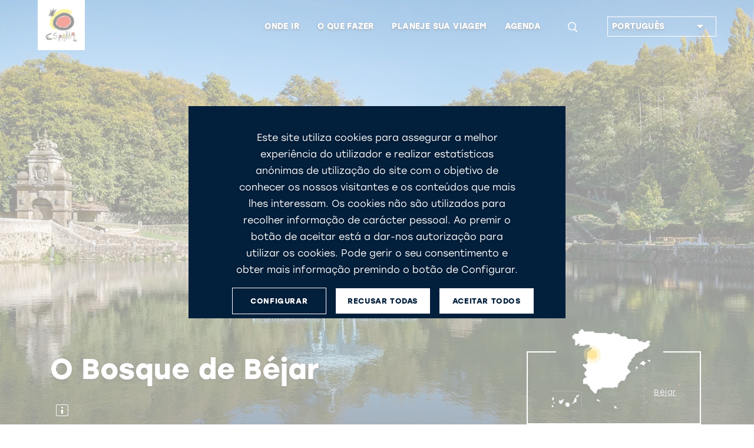

--- FILE ---
content_type: text/html;charset=UTF-8
request_url: https://www.spain.info/pt_BR/lugares-interesse/bosque-bejar/
body_size: 19532
content:
<!DOCTYPE html>
			<html lang="pt_BR" class="no-js">
				<head>
					<script type="text/javascript">
   var texto = "(É aberto em uma nova janela)";
</script>

<link rel='manifest' href='/manifest.json?loc=pt_BR'>
<link rel="apple-touch-icon" href="/export/sites/segtur/.content/images/logo192.png">
<meta name="apple-mobile-web-app-capable" content="yes" />


<link rel="stylesheet" href="https://use.typekit.net/kmb1yfs.css">
<link rel="stylesheet" href="https://use.typekit.net/wip1dnr.css">
<link rel="preload" href="/export/system/modules/es.segittur.comun/resources/fonts/mega_fresh-webfont.woff2" as="font" type="font/woff2" crossorigin>
<link rel="stylesheet" href="https://stackpath.bootstrapcdn.com/bootstrap/4.3.1/css/bootstrap.min.css" integrity="sha384-ggOyR0iXCbMQv3Xipma34MD+dH/1fQ784/j6cY/iJTQUOhcWr7x9JvoRxT2MZw1T" crossorigin="anonymous">
<link rel="stylesheet" href="https://unpkg.com/leaflet@1.5.1/dist/leaflet.css" integrity="sha512-xwE/Az9zrjBIphAcBb3F6JVqxf46+CDLwfLMHloNu6KEQCAWi6HcDUbeOfBIptF7tcCzusKFjFw2yuvEpDL9wQ==" crossorigin=""/>
<script src="https://code.jquery.com/jquery-3.4.1.min.js" integrity="sha256-CSXorXvZcTkaix6Yvo6HppcZGetbYMGWSFlBw8HfCJo=" crossorigin="anonymous"></script>
<link rel="stylesheet" type="text/css" href="https://cdnjs.cloudflare.com/ajax/libs/slick-carousel/1.8.1/slick.css"/>
<link rel="stylesheet" type="text/css" href="https://cdnjs.cloudflare.com/ajax/libs/slick-carousel/1.8.1/slick-theme.css">
<link rel="stylesheet" href="/export/system/modules/es.segittur.comun/resources/css/style.min.css">

<link rel="stylesheet" href="/export/system/modules/es.segittur.comun/resources/css/style-cookies.css">

<link rel="dns-prefetch" href="https://a.tile.openstreetmap.se" />
<link rel="dns-prefetch" href="https://b.tile.openstreetmap.se" />
<link rel="dns-prefetch" href="https://c.tile.openstreetmap.se" />

<title>O Bosque de Béjar. Béjar. Informações e visitas | spain.info</title>
			<meta name="description" content='Consulte informação sobre a localização de O Bosque de Béjar e descubra o que fazer em Béjar, no portal oficial de turismo da Espanha | spain.info'/>

			<meta property="fb:app_id" content="435706789795019"/>
			<meta property="og:title" content="O Bosque de Béjar. Béjar. Informações e visitas | spain.info"/>
			<meta property="og:type" content="website"/>
			<meta property="og:image" content="https://www.spain.info/export/sites/segtur/.content/imagenes/cabeceras-grandes/castilla-leon/bosque-bejar-salamanca-s1551354542.jpg"/>
			<meta property="og:site_name" content="Spain.info"/>
			<meta property="og:description" content='Consulte informação sobre a localização de O Bosque de Béjar e descubra o que fazer em Béjar, no portal oficial de turismo da Espanha | spain.info'/>
			
			<meta name="twitter:card" content="summary_large_image"/>
			<meta name="twitter:site" content="@spain"/>
			<meta name="twitter:description" content='Consulte informação sobre a localização de O Bosque de Béjar e descubra o que fazer em Béjar, no portal oficial de turismo da Espanha | spain.info'/>
			<meta name="twitter:title" content="O Bosque de Béjar. Béjar. Informações e visitas | spain.info"/>
			<meta name="twitter:image" content="https://www.spain.info/export/sites/segtur/.content/imagenes/cabeceras-grandes/castilla-leon/bosque-bejar-salamanca-s1551354542.jpg"/>
			<link rel="alternate" href="https://www.spain.info/de/highlights/bosque-bejar/" hreflang="de"/>
					<link rel="alternate" href="https://www.spain.info/ru/dostoprimechatelnosti/boske-bekhar/" hreflang="ru"/>
					<link rel="alternate" href="https://www.spain.info/ja/meisho/bosuke-behaaru-kouen/" hreflang="ja"/>
					<link rel="alternate" href="https://www.spain.info/en/places-of-interest/bosque-bejar/" hreflang="en"/>
					<link rel="alternate" href="https://www.spain.info/pt_BR/lugares-interesse/bosque-bejar/" hreflang="pt"/>
					<link rel="canonical" href="https://www.spain.info/pt_BR/lugares-interesse/bosque-bejar/"/>
						<link rel="alternate" href="https://www.spain.info/it/siti-interesse/bosco-bejar/" hreflang="it"/>
					<link rel="alternate" href="https://www.spain.info/pl/ciekawe-miejsca/las-bejar/" hreflang="pl"/>
					<link rel="alternate" href="https://www.spain.info/fr/curiosites/foret-bejar/" hreflang="fr"/>
					<link rel="alternate" href="https://www.spain.info/es/lugares-interes/bosque-bejar/" hreflang="es"/>
					<meta property="og:url" content='https://www.spain.info/pt_BR/lugares-interesse/bosque-bejar/'/>
	<meta charset="utf-8">
  <meta http-equiv="x-ua-compatible" content="ie=edge">
  <meta name="viewport" content="width=device-width, initial-scale=1, shrink-to-fit=no">

 </head>
				<body>

					


 











	








	<div id="gtmDin"></div>
	
	
	
		<script>
					window.dataLayer = window.dataLayer || [];
					dataLayer.push({      
						'url-es':'/es/lugares-interes/bosque-bejar/',
						'tipo-recurso': 'Recurso final',
						'tipo-plantilla': 'Jardín histórico',
						'detalle': 'El Bosque de Béjar',
						'comunidad': 'Castilla y León ',
						'provincia': 'Salamanca ',
						'municipio': 'Béjar ',
						'zona-turistica': 'Ruta Vía de la Plata ',
						'category': 'Arte y cultura',
						'objetivo': 'Diversificación motivacional;Reposicionar imagen en mercados maduros',
						'eje-primario': 'Que hacer',
						'eje-secundario': 'Arte y cultura'
					});
				</script>
							
			
		
	
	
	
				
		
<!-- Google Tag Manager -->
<noscript><iframe src="https://www.googletagmanager.com/ns.html?id=GTM-N7W4FXW"
height="0" width="0" style="display:none;visibility:hidden"></iframe></noscript>

<script>(function(w,d,s,l,i){w[l]=w[l]||[];w[l].push({'gtm.start':
new Date().getTime(),event:'gtm.js'});var f=d.getElementsByTagName(s)[0],
j=d.createElement(s),dl=l!='dataLayer'?'&l='+l:'';j.async=true;j.src=
'https://www.googletagmanager.com/gtm.js?id='+i+dl;f.parentNode.insertBefore(j,f);
})(window,document,'script','dataLayer','GTM-N7W4FXW');</script>
<!-- End Google Tag Manager --><div id="fb-root"></div>
<script>(function(d, s, id) {
		var js, fjs = d.getElementsByTagName(s)[0];
		if (d.getElementById(id)) return;
		js = d.createElement(s); js.id = id;
		js.src = "//connect.facebook.net/es_ES/sdk.js#xfbml=1&version=v2.8";
		fjs.parentNode.insertBefore(js, fjs);
	}(document, 'script', 'facebook-jssdk'));</script>


<header class="header">		
<div  id="cabecera" ><div>
		<nav class="navbar navbar-expand-custom">
				<a class="navbar-brand" href="/pt_BR/"> <img src="/export/sites/segtur/.content/images/logo_espana_menu.png" alt="Spain.info" class="img-fluid"></a>   
					
					<p class="claim ">Portal oficial de turismo da Espanha</p>
								<button id="open-buscador" class="btn-lupa collapsed"><span class="icon-search animunderline" aria-label='Procurar'></span></button>
				  

				<button class="navbar-toggler collapsed" type="button" data-toggle="collapse" data-target="#mainMenu" aria-controls="mainMenu" aria-expanded="false" aria-label="Toggle navigation">
					<span> </span>
					<span> </span>
					<span> </span>
				</button>

				<div class="form-inline buscador-general">
					<div class="container">
						<!--ICONO PARA CERRAR SUBMENU-->
						<button class="icon-close" aria-label='Fechar'><span></span></button>
						<form action="/pt_BR/resultados-busca/" aria-labelledby="open-buscador">
						<fieldset>
							<label lang="es" for="Procurar" xml:lang="es" class="sr-only">Procurar</label>
							<input name="q" class="form-control input-visible" type="search" placeholder="Procurar" aria-label="Procurar">
							<span class="icon-search capa-lupa"></span>
							<input class="btn submit" type="submit" value="Procurar">
						</fieldset>
						</form>
					</div>
				</div>
					
				

				<div class="collapse navbar-collapse" id="mainMenu">
					<ul class="navbar-nav menu-items"> 
						<li class="nav-item dropdown list-sync-resource"> 
								<a class="nav-link animunderline d-flex align-items-center justify-content-between" href="#"  role="button" data-toggle="dropdown" id="dropdown-dondeir" aria-haspopup="true" aria-expanded="false">
											<span>Onde ir</span><span class="icon-arrow-right-fill2 secondary-color d-customdk-none"></span>
										</a>
									<div id="mapamenu" class="dropdown-menu mapamenu list-sync-resource mapa-switch" aria-labelledby="dropdown-dondeir">
								<div class="container">
										<button class="icon-close" aria-label='Fechar'><span></span></button>
										<div class="title-box mb-1">
											<div class="title"><p><strong>Descubra</strong> nossos destinos</p></div>
											<hr> 
										</div>
									<div class="arrowed wrapper-list-links">
												<ul class="list-links">
													
													<li>
													
													<a href="/pt_BR/destino/madri/" id="list-mdn-madrid" class="dropdown-item active ">
															<svg class="waa waaright" width="50px" height="50px" viewBox="0 0 72 72" version="1.1" xmlns="http://www.w3.org/2000/svg" xmlns:xlink="http://www.w3.org/1999/xlink">
    <g class="arrowangleright" stroke="none" stroke-width="1" fill="none" fill-rule="evenodd">
        <circle class="circleright" fill="#9B9B9B" opacity="1" cx="36" cy="36" r="36"></circle>
        <polyline class="angleright" stroke="#FFFFFF" stroke-width="3" stroke-linecap="round" transform="translate(36.500000, 36.000000) scale(-1, 1) translate(-36.500000, -36.000000) " points="41 27 32 35.9802901 41 45"></polyline>
    </g>
</svg>Madri</a>
													</li>

													<li>
													
													<a href="/pt_BR/destino/barcelona/" id="list-mdn-barcelona" class="dropdown-item ">
															<svg class="waa waaright" width="50px" height="50px" viewBox="0 0 72 72" version="1.1" xmlns="http://www.w3.org/2000/svg" xmlns:xlink="http://www.w3.org/1999/xlink">
    <g class="arrowangleright" stroke="none" stroke-width="1" fill="none" fill-rule="evenodd">
        <circle class="circleright" fill="#9B9B9B" opacity="1" cx="36" cy="36" r="36"></circle>
        <polyline class="angleright" stroke="#FFFFFF" stroke-width="3" stroke-linecap="round" transform="translate(36.500000, 36.000000) scale(-1, 1) translate(-36.500000, -36.000000) " points="41 27 32 35.9802901 41 45"></polyline>
    </g>
</svg>Barcelona</a>
													</li>

													<li>
													
													<a href="/pt_BR/destino/valencia/" id="list-mdn-valencia" class="dropdown-item ">
															<svg class="waa waaright" width="50px" height="50px" viewBox="0 0 72 72" version="1.1" xmlns="http://www.w3.org/2000/svg" xmlns:xlink="http://www.w3.org/1999/xlink">
    <g class="arrowangleright" stroke="none" stroke-width="1" fill="none" fill-rule="evenodd">
        <circle class="circleright" fill="#9B9B9B" opacity="1" cx="36" cy="36" r="36"></circle>
        <polyline class="angleright" stroke="#FFFFFF" stroke-width="3" stroke-linecap="round" transform="translate(36.500000, 36.000000) scale(-1, 1) translate(-36.500000, -36.000000) " points="41 27 32 35.9802901 41 45"></polyline>
    </g>
</svg>Valência</a>
													</li>

													<li>
													
													<a href="/pt_BR/destino/sevilha/" id="list-mdn-sevilla" class="dropdown-item ">
															<svg class="waa waaright" width="50px" height="50px" viewBox="0 0 72 72" version="1.1" xmlns="http://www.w3.org/2000/svg" xmlns:xlink="http://www.w3.org/1999/xlink">
    <g class="arrowangleright" stroke="none" stroke-width="1" fill="none" fill-rule="evenodd">
        <circle class="circleright" fill="#9B9B9B" opacity="1" cx="36" cy="36" r="36"></circle>
        <polyline class="angleright" stroke="#FFFFFF" stroke-width="3" stroke-linecap="round" transform="translate(36.500000, 36.000000) scale(-1, 1) translate(-36.500000, -36.000000) " points="41 27 32 35.9802901 41 45"></polyline>
    </g>
</svg>Sevilha</a>
													</li>

													<li>
													
													<a href="/pt_BR/destino/zaragoza/" id="list-mdn-zaragoza" class="dropdown-item ">
															<svg class="waa waaright" width="50px" height="50px" viewBox="0 0 72 72" version="1.1" xmlns="http://www.w3.org/2000/svg" xmlns:xlink="http://www.w3.org/1999/xlink">
    <g class="arrowangleright" stroke="none" stroke-width="1" fill="none" fill-rule="evenodd">
        <circle class="circleright" fill="#9B9B9B" opacity="1" cx="36" cy="36" r="36"></circle>
        <polyline class="angleright" stroke="#FFFFFF" stroke-width="3" stroke-linecap="round" transform="translate(36.500000, 36.000000) scale(-1, 1) translate(-36.500000, -36.000000) " points="41 27 32 35.9802901 41 45"></polyline>
    </g>
</svg>Zaragoza</a>
													</li>

													<li>
													
													<a href="/pt_BR/destino/malaga/" id="list-mdn-malaga" class="dropdown-item ">
															<svg class="waa waaright" width="50px" height="50px" viewBox="0 0 72 72" version="1.1" xmlns="http://www.w3.org/2000/svg" xmlns:xlink="http://www.w3.org/1999/xlink">
    <g class="arrowangleright" stroke="none" stroke-width="1" fill="none" fill-rule="evenodd">
        <circle class="circleright" fill="#9B9B9B" opacity="1" cx="36" cy="36" r="36"></circle>
        <polyline class="angleright" stroke="#FFFFFF" stroke-width="3" stroke-linecap="round" transform="translate(36.500000, 36.000000) scale(-1, 1) translate(-36.500000, -36.000000) " points="41 27 32 35.9802901 41 45"></polyline>
    </g>
</svg>Málaga</a>
													</li>

													<li>
													
													<a href="/pt_BR/destino/bilbau/" id="list-mdn-bilbao" class="dropdown-item ">
															<svg class="waa waaright" width="50px" height="50px" viewBox="0 0 72 72" version="1.1" xmlns="http://www.w3.org/2000/svg" xmlns:xlink="http://www.w3.org/1999/xlink">
    <g class="arrowangleright" stroke="none" stroke-width="1" fill="none" fill-rule="evenodd">
        <circle class="circleright" fill="#9B9B9B" opacity="1" cx="36" cy="36" r="36"></circle>
        <polyline class="angleright" stroke="#FFFFFF" stroke-width="3" stroke-linecap="round" transform="translate(36.500000, 36.000000) scale(-1, 1) translate(-36.500000, -36.000000) " points="41 27 32 35.9802901 41 45"></polyline>
    </g>
</svg>Bilbau</a>
													</li>

													<li>
													
													<a href="/pt_BR/destino/santiago-compostela/" id="list-mdn-santiago-de-compostela" class="dropdown-item ">
															<svg class="waa waaright" width="50px" height="50px" viewBox="0 0 72 72" version="1.1" xmlns="http://www.w3.org/2000/svg" xmlns:xlink="http://www.w3.org/1999/xlink">
    <g class="arrowangleright" stroke="none" stroke-width="1" fill="none" fill-rule="evenodd">
        <circle class="circleright" fill="#9B9B9B" opacity="1" cx="36" cy="36" r="36"></circle>
        <polyline class="angleright" stroke="#FFFFFF" stroke-width="3" stroke-linecap="round" transform="translate(36.500000, 36.000000) scale(-1, 1) translate(-36.500000, -36.000000) " points="41 27 32 35.9802901 41 45"></polyline>
    </g>
</svg>Santiago de Compostela</a>
													</li>

													<li>
													
													<a href="/pt_BR/destino/salamanca/" id="list-mdn-salamanca" class="dropdown-item ">
															<svg class="waa waaright" width="50px" height="50px" viewBox="0 0 72 72" version="1.1" xmlns="http://www.w3.org/2000/svg" xmlns:xlink="http://www.w3.org/1999/xlink">
    <g class="arrowangleright" stroke="none" stroke-width="1" fill="none" fill-rule="evenodd">
        <circle class="circleright" fill="#9B9B9B" opacity="1" cx="36" cy="36" r="36"></circle>
        <polyline class="angleright" stroke="#FFFFFF" stroke-width="3" stroke-linecap="round" transform="translate(36.500000, 36.000000) scale(-1, 1) translate(-36.500000, -36.000000) " points="41 27 32 35.9802901 41 45"></polyline>
    </g>
</svg>Salamanca</a>
													</li>

													<li>
													
													<a href="/pt_BR/destino/santander/" id="list-mdn-santander" class="dropdown-item ">
															<svg class="waa waaright" width="50px" height="50px" viewBox="0 0 72 72" version="1.1" xmlns="http://www.w3.org/2000/svg" xmlns:xlink="http://www.w3.org/1999/xlink">
    <g class="arrowangleright" stroke="none" stroke-width="1" fill="none" fill-rule="evenodd">
        <circle class="circleright" fill="#9B9B9B" opacity="1" cx="36" cy="36" r="36"></circle>
        <polyline class="angleright" stroke="#FFFFFF" stroke-width="3" stroke-linecap="round" transform="translate(36.500000, 36.000000) scale(-1, 1) translate(-36.500000, -36.000000) " points="41 27 32 35.9802901 41 45"></polyline>
    </g>
</svg>Santander</a>
													</li>

													<li>
													
													<a href="/pt_BR/destino/caceres/" id="list-mdn-caceres" class="dropdown-item ">
															<svg class="waa waaright" width="50px" height="50px" viewBox="0 0 72 72" version="1.1" xmlns="http://www.w3.org/2000/svg" xmlns:xlink="http://www.w3.org/1999/xlink">
    <g class="arrowangleright" stroke="none" stroke-width="1" fill="none" fill-rule="evenodd">
        <circle class="circleright" fill="#9B9B9B" opacity="1" cx="36" cy="36" r="36"></circle>
        <polyline class="angleright" stroke="#FFFFFF" stroke-width="3" stroke-linecap="round" transform="translate(36.500000, 36.000000) scale(-1, 1) translate(-36.500000, -36.000000) " points="41 27 32 35.9802901 41 45"></polyline>
    </g>
</svg>Cáceres</a>
													</li>

													<li>
													
													<a href="/pt_BR/regiao/ilhas-canarias/" id="list-mdn-islas-canarias" class="dropdown-item ">
															<svg class="waa waaright" width="50px" height="50px" viewBox="0 0 72 72" version="1.1" xmlns="http://www.w3.org/2000/svg" xmlns:xlink="http://www.w3.org/1999/xlink">
    <g class="arrowangleright" stroke="none" stroke-width="1" fill="none" fill-rule="evenodd">
        <circle class="circleright" fill="#9B9B9B" opacity="1" cx="36" cy="36" r="36"></circle>
        <polyline class="angleright" stroke="#FFFFFF" stroke-width="3" stroke-linecap="round" transform="translate(36.500000, 36.000000) scale(-1, 1) translate(-36.500000, -36.000000) " points="41 27 32 35.9802901 41 45"></polyline>
    </g>
</svg>Ilhas Canárias</a>
													</li>

													<li>
													
													<a href="/pt_BR/regiao/ilhas-baleares/" id="list-mdn-islas-baleares" class="dropdown-item ">
															<svg class="waa waaright" width="50px" height="50px" viewBox="0 0 72 72" version="1.1" xmlns="http://www.w3.org/2000/svg" xmlns:xlink="http://www.w3.org/1999/xlink">
    <g class="arrowangleright" stroke="none" stroke-width="1" fill="none" fill-rule="evenodd">
        <circle class="circleright" fill="#9B9B9B" opacity="1" cx="36" cy="36" r="36"></circle>
        <polyline class="angleright" stroke="#FFFFFF" stroke-width="3" stroke-linecap="round" transform="translate(36.500000, 36.000000) scale(-1, 1) translate(-36.500000, -36.000000) " points="41 27 32 35.9802901 41 45"></polyline>
    </g>
</svg>Ilhas Baleares</a>
													</li>

													<li>
														<a href="/pt_BR/destinos/" class="dropdown-item d-block d-customdk-none">ver todos os destinos</a>													
													</li>
												</ul>
												<div class="wrapper-buscador-destinos container">
	<form class="form-inline buscador-destinos" action="/pt_BR/resultados-busca/">
		<fieldset>
			<input type="hidden" value="SEG-TUR-Destino" name="typeFilter">
			<input type="hidden" value="" name="reloaded">
			<label lang="es" for="buscadorDestinos" xml:lang="es" class="sr-only">Buscador de destinos</label>               
			<input name="q" class="form-control input-visible" type="search" placeholder="PROCURAR OUTROS DESTINOS" aria-label="PROCURAR OUTROS DESTINOS">    
			<span class="icon-search capa-lupa"></span>               
			<input class="btn submit" type="submit" value="PROCURAR OUTROS DESTINOS">
		</fieldset>                 
	</form>
	<a href="/pt_BR/destinos/" class="btn btn-dark text-uppercase">ver todos os destinos</a>
</div>

</div>

											<div class="wrapper-recurso-menu mapa-menu">
											<!--MAPA MENU-->
												<div class="wrapper-menu-map d-none d-xl-block">
													<div class="menuholder" data-lang="pt_BR" data-path="mapa_00_mapa-menu-destinos.svg"></div>
														</div>
											 <!--END MAPA MENU-->
											</div>	

										
									</div>
								</div>
							</li>
					<li class="nav-item dropdown list-images-dk"> 
								<a class="nav-link animunderline d-flex align-items-center justify-content-between" href="#"  role="button" data-toggle="dropdown" id="dropdown-quehacer" aria-haspopup="true" aria-expanded="false">
											<span>O que fazer</span><span class="icon-arrow-right-fill2 secondary-color d-customdk-none"></span>
										</a>
									<div id="quehacer" class="dropdown-menu" aria-labelledby="dropdown-quehacer">
								<div class="container">
										<button class="icon-close" aria-label='Fechar'><span></span></button>
										<div class="title-box mb-1">
											<div class="title"><p><strong>Planos</strong> para todos os gostos</p></div>
											<hr> 
										</div>
									<a class="dropdown-item" href="/pt_BR/arte-cultura/" title="Ir para: Arte e cultura">
																				<img id="imgAct1" src="[data-uri]" data-src="/export/sites/segtur/.content/imagenes/menu-navegacion/sagrada-familia-c-jace-grandinetti-U167181.jpg" 
																						 class="img-fluid img-menu"
																						 alt="Arte e cultura"
																						 title="Arte e cultura" />
																					<span>Arte e cultura</span>
																				</a>

																
																		<a class="dropdown-item" href="/pt_BR/costas-praias/" title="Ir para: Costas e praias">
																				<img id="imgAct2" src="[data-uri]" data-src="/export/sites/segtur/.content/imagenes/menu-navegacion/shutterstock_740751832.jpg" 
																						 class="img-fluid img-menu"
																						 alt="Costas e praias"
																						 title="Costas e praias" />
																					<span>Costas e praias</span>
																				</a>

																
																		<a class="dropdown-item" href="/pt_BR/cidades/" title="Ir para: Turismo urbano">
																				<img id="imgAct3" src="[data-uri]" data-src="/export/sites/segtur/.content/imagenes/menu-navegacion/alcala-madrid-s378537616.jpg" 
																						 class="img-fluid img-menu"
																						 alt="Turismo urbano"
																						 title="Turismo urbano" />
																					<span>Turismo urbano</span>
																				</a>

																
																		<a class="dropdown-item" href="/pt_BR/natureza/" title="Ir para: Natureza">
																				<img id="imgAct4" src="[data-uri]" data-src="/export/sites/segtur/.content/imagenes/menu-navegacion/pn-garajonay-s381203209.jpg" 
																						 class="img-fluid img-menu"
																						 alt="Natureza"
																						 title="Natureza" />
																					<span>Natureza</span>
																				</a>

																
																		<a class="dropdown-item" href="/pt_BR/gastronomia-enoturismo/" title="Ir para: Gastronomia e enologia">
																				<img id="imgAct5" src="[data-uri]" data-src="/export/sites/segtur/.content/imagenes/menu-navegacion/sepia-s103864166.jpg" 
																						 class="img-fluid img-menu"
																						 alt="Gastronomia e enologia"
																						 title="Gastronomia e enologia" />
																					<span>Gastronomia e enologia</span>
																				</a>

																
																		<a class="dropdown-item" href="/pt_BR/esporte-aventura/" title="Ir para: Esporte e aventura">
																				<img id="imgAct6" src="[data-uri]" data-src="/export/sites/segtur/.content/imagenes/menu-navegacion/turistas-naturaleza-canarias-c-radek-u-zLWGDlOXCKs.jpg" 
																						 class="img-fluid img-menu"
																						 alt="Esporte e aventura"
																						 title="Esporte e aventura" />
																					<span>Esporte e aventura</span>
																				</a>

																
																		<a class="dropdown-item" href="/pt_BR/compras/" title="Ir para:Compras">
																				<img id="imgAct7" src="[data-uri]" data-src="/export/sites/segtur/.content/imagenes/menu-navegacion/compras-s343979471.jpg" 
																						 class="img-fluid img-menu"
																						 alt="Compras"
																						 title="Compras" />
																					<span>Compras</span>
																				</a>

																
																		<a class="dropdown-item" href="/pt_BR/roteiros/" title="Ir para: Roteiros">
																				<img id="imgAct8" src="[data-uri]" data-src="/export/sites/segtur/.content/imagenes/menu-navegacion/peregrino-santiago-s1465891958.jpg" 
																						 class="img-fluid img-menu"
																						 alt="Roteiros"
																						 title="Roteiros" />
																					<span>Roteiros</span>
																				</a>

																
																		</div>
								</div>
							</li>
					<li class="nav-item dropdown list-sync-resource"> 
								<a class="nav-link animunderline d-flex align-items-center justify-content-between" href="#"  role="button" data-toggle="dropdown" id="dropdown-info" aria-haspopup="true" aria-expanded="false">
											<span>Planeje sua viagem</span><span class="icon-arrow-right-fill2 secondary-color d-customdk-none"></span>
										</a>
									<div id="info" class="dropdown-menu" aria-labelledby="dropdown-info">
								<div class="container">
										<button class="icon-close" aria-label='Fechar'><span></span></button>
										<div class="title-box mb-1">
											<div class="title"><p><strong>Prepare </strong>sua viagem à Espanha</p></div>
											<hr> 
										</div>
									<div class="arrowed wrapper-list-links">
																							<ul class="list-links">
																					<li>
																								<a href="https://sustainability.spain.info/en/" id="info-1" title="Ir para: Sustentabilidade na Espanha" class="dropdown-item hacerblank active">
																								<svg class="waa waaright" width="50px" height="50px" viewBox="0 0 72 72" version="1.1" xmlns="http://www.w3.org/2000/svg" xmlns:xlink="http://www.w3.org/1999/xlink">
    <g class="arrowangleright" stroke="none" stroke-width="1" fill="none" fill-rule="evenodd">
        <circle class="circleright" fill="#9B9B9B" opacity="1" cx="36" cy="36" r="36"></circle>
        <polyline class="angleright" stroke="#FFFFFF" stroke-width="3" stroke-linecap="round" transform="translate(36.500000, 36.000000) scale(-1, 1) translate(-36.500000, -36.000000) " points="41 27 32 35.9802901 41 45"></polyline>
    </g>
</svg>Sustentabilidade na Espanha</a>
																							</li>
																					<li>
																							<a href="/pt_BR/info/" id="info-2" class="dropdown-item">
																									<svg class="waa waaright" width="50px" height="50px" viewBox="0 0 72 72" version="1.1" xmlns="http://www.w3.org/2000/svg" xmlns:xlink="http://www.w3.org/1999/xlink">
    <g class="arrowangleright" stroke="none" stroke-width="1" fill="none" fill-rule="evenodd">
        <circle class="circleright" fill="#9B9B9B" opacity="1" cx="36" cy="36" r="36"></circle>
        <polyline class="angleright" stroke="#FFFFFF" stroke-width="3" stroke-linecap="round" transform="translate(36.500000, 36.000000) scale(-1, 1) translate(-36.500000, -36.000000) " points="41 27 32 35.9802901 41 45"></polyline>
    </g>
</svg>Informações práticas</a>
																								</li>
																					<li>
																							<a href="/pt_BR/como-chegar/" id="info-3" class="dropdown-item">
																									<svg class="waa waaright" width="50px" height="50px" viewBox="0 0 72 72" version="1.1" xmlns="http://www.w3.org/2000/svg" xmlns:xlink="http://www.w3.org/1999/xlink">
    <g class="arrowangleright" stroke="none" stroke-width="1" fill="none" fill-rule="evenodd">
        <circle class="circleright" fill="#9B9B9B" opacity="1" cx="36" cy="36" r="36"></circle>
        <polyline class="angleright" stroke="#FFFFFF" stroke-width="3" stroke-linecap="round" transform="translate(36.500000, 36.000000) scale(-1, 1) translate(-36.500000, -36.000000) " points="41 27 32 35.9802901 41 45"></polyline>
    </g>
</svg>Como chegar à Espanha</a>
																								</li>
																					<li>
																							<a href="/pt_BR/como-se-deslocar/" id="info-4" class="dropdown-item">
																									<svg class="waa waaright" width="50px" height="50px" viewBox="0 0 72 72" version="1.1" xmlns="http://www.w3.org/2000/svg" xmlns:xlink="http://www.w3.org/1999/xlink">
    <g class="arrowangleright" stroke="none" stroke-width="1" fill="none" fill-rule="evenodd">
        <circle class="circleright" fill="#9B9B9B" opacity="1" cx="36" cy="36" r="36"></circle>
        <polyline class="angleright" stroke="#FFFFFF" stroke-width="3" stroke-linecap="round" transform="translate(36.500000, 36.000000) scale(-1, 1) translate(-36.500000, -36.000000) " points="41 27 32 35.9802901 41 45"></polyline>
    </g>
</svg>Como viajar pela Espanha</a>
																								</li>
																					<li>
																							<a href="/pt_BR/atividades/" id="info-5" class="dropdown-item">
																									<svg class="waa waaright" width="50px" height="50px" viewBox="0 0 72 72" version="1.1" xmlns="http://www.w3.org/2000/svg" xmlns:xlink="http://www.w3.org/1999/xlink">
    <g class="arrowangleright" stroke="none" stroke-width="1" fill="none" fill-rule="evenodd">
        <circle class="circleright" fill="#9B9B9B" opacity="1" cx="36" cy="36" r="36"></circle>
        <polyline class="angleright" stroke="#FFFFFF" stroke-width="3" stroke-linecap="round" transform="translate(36.500000, 36.000000) scale(-1, 1) translate(-36.500000, -36.000000) " points="41 27 32 35.9802901 41 45"></polyline>
    </g>
</svg>Reserva de experiências</a>
																								</li>
																					<li>
																							<a href="/pt_BR/planificador-roteiros/" id="info-6" class="dropdown-item">
																									<svg class="waa waaright" width="50px" height="50px" viewBox="0 0 72 72" version="1.1" xmlns="http://www.w3.org/2000/svg" xmlns:xlink="http://www.w3.org/1999/xlink">
    <g class="arrowangleright" stroke="none" stroke-width="1" fill="none" fill-rule="evenodd">
        <circle class="circleright" fill="#9B9B9B" opacity="1" cx="36" cy="36" r="36"></circle>
        <polyline class="angleright" stroke="#FFFFFF" stroke-width="3" stroke-linecap="round" transform="translate(36.500000, 36.000000) scale(-1, 1) translate(-36.500000, -36.000000) " points="41 27 32 35.9802901 41 45"></polyline>
    </g>
</svg>Planificador de roteiros</a>
																								</li>
																					<li>
																							<a href="/pt_BR/folhetos/" id="info-7" class="dropdown-item">
																									<svg class="waa waaright" width="50px" height="50px" viewBox="0 0 72 72" version="1.1" xmlns="http://www.w3.org/2000/svg" xmlns:xlink="http://www.w3.org/1999/xlink">
    <g class="arrowangleright" stroke="none" stroke-width="1" fill="none" fill-rule="evenodd">
        <circle class="circleright" fill="#9B9B9B" opacity="1" cx="36" cy="36" r="36"></circle>
        <polyline class="angleright" stroke="#FFFFFF" stroke-width="3" stroke-linecap="round" transform="translate(36.500000, 36.000000) scale(-1, 1) translate(-36.500000, -36.000000) " points="41 27 32 35.9802901 41 45"></polyline>
    </g>
</svg>Download de folhetos</a>
																								</li>
																					<li>
																							<a href="/pt_BR/tempo/" id="info-8" class="dropdown-item">
																									<svg class="waa waaright" width="50px" height="50px" viewBox="0 0 72 72" version="1.1" xmlns="http://www.w3.org/2000/svg" xmlns:xlink="http://www.w3.org/1999/xlink">
    <g class="arrowangleright" stroke="none" stroke-width="1" fill="none" fill-rule="evenodd">
        <circle class="circleright" fill="#9B9B9B" opacity="1" cx="36" cy="36" r="36"></circle>
        <polyline class="angleright" stroke="#FFFFFF" stroke-width="3" stroke-linecap="round" transform="translate(36.500000, 36.000000) scale(-1, 1) translate(-36.500000, -36.000000) " points="41 27 32 35.9802901 41 45"></polyline>
    </g>
</svg>O tempo</a>
																								</li>
																					<li>
																							<a href="/pt_BR/conselhos-viagem/visto-passaporte/" id="info-9" class="dropdown-item">
																									<svg class="waa waaright" width="50px" height="50px" viewBox="0 0 72 72" version="1.1" xmlns="http://www.w3.org/2000/svg" xmlns:xlink="http://www.w3.org/1999/xlink">
    <g class="arrowangleright" stroke="none" stroke-width="1" fill="none" fill-rule="evenodd">
        <circle class="circleright" fill="#9B9B9B" opacity="1" cx="36" cy="36" r="36"></circle>
        <polyline class="angleright" stroke="#FFFFFF" stroke-width="3" stroke-linecap="round" transform="translate(36.500000, 36.000000) scale(-1, 1) translate(-36.500000, -36.000000) " points="41 27 32 35.9802901 41 45"></polyline>
    </g>
</svg>Visto e passaporte</a>
																								</li>
																					<li>
																							<a href="/pt_BR/sobre-espanha/" id="info-10" class="dropdown-item">
																									<svg class="waa waaright" width="50px" height="50px" viewBox="0 0 72 72" version="1.1" xmlns="http://www.w3.org/2000/svg" xmlns:xlink="http://www.w3.org/1999/xlink">
    <g class="arrowangleright" stroke="none" stroke-width="1" fill="none" fill-rule="evenodd">
        <circle class="circleright" fill="#9B9B9B" opacity="1" cx="36" cy="36" r="36"></circle>
        <polyline class="angleright" stroke="#FFFFFF" stroke-width="3" stroke-linecap="round" transform="translate(36.500000, 36.000000) scale(-1, 1) translate(-36.500000, -36.000000) " points="41 27 32 35.9802901 41 45"></polyline>
    </g>
</svg>Sobre a Espanha</a>
																								</li>
																					</ul>
																						</div>
																					<div class="wrapper-recurso-menu imagen-menu">
													<a href="https://sustainability.spain.info/en/" title="Ir para: Sustentabilidade na Espanha"  id="card-1" class="card show standard-box-shadow hacerblank">
															<img id="imgAct9" src="/export/sites/segtur/.content/imagenes/menu-navegacion/menu-sostenibilidad.jpg"
																	 class="card-img-top"
																	 alt="Sustentabilidade na Espanha"
																	 title="Sustentabilidade na Espanha"/>
																<div class="card-body">
																		<p class="title text-uppercase">Sustentabilidade na Espanha</p>
																		<p class="card-text mb-0">Planeje férias onde haja respeito ao meio ambiente e à sociedade. Junte-se a nós para cuidar do planeta.</p>
																		</div>
																</a>
													<a href="/pt_BR/info/" title="Ir para: Informações práticas"  id="card-2" class="card standard-box-shadow">
															<img id="imgAct10" src="/export/sites/segtur/.content/imagenes/menu-navegacion/informacion-turistica-madrid-c-madrid-destino-francesco-pinton.jpg"
																	 class="card-img-top"
																	 alt="Informações práticas"
																	 title="Informações práticas"/>
																<div class="card-body">
																		<p class="title text-uppercase">Informações práticas</p>
																		<p class="card-text mb-0">Prepare sua viagem com antecedência seguindo estes conselhos sobre requisitos de entrada, dinheiro, segurança, saúde, horários, etc.</p>
																		</div>
																</a>
													<a href="/pt_BR/como-chegar/" title="Ir para: Como chegar à Espanha"  id="card-3" class="card standard-box-shadow">
															<img id="imgAct11" src="/export/sites/segtur/.content/imagenes/menu-navegacion/mapa-planificacion-s348683150.jpg"
																	 class="card-img-top"
																	 alt="Como chegar à Espanha"
																	 title="Como chegar à Espanha"/>
																<div class="card-body">
																		<p class="title text-uppercase">Como chegar à Espanha</p>
																		<p class="card-text mb-0">Encontre informação sobre aeroportos e portos de cruzeiro e descubra qual é o tempo de voo a partir de diferentes pontos do mundo.</p>
																		</div>
																</a>
													<a href="/pt_BR/como-se-deslocar/" title="Ir para: Como viajar pela Espanha"  id="card-4" class="card standard-box-shadow">
															<img id="imgAct12" src="/export/sites/segtur/.content/imagenes/menu-navegacion/chica-transporte-s456518287.jpg"
																	 class="card-img-top"
																	 alt="Como viajar pela Espanha"
																	 title="Como viajar pela Espanha"/>
																<div class="card-body">
																		<p class="title text-uppercase">Como viajar pela Espanha</p>
																		<p class="card-text mb-0">Oferecemos dados úteis sobre conexões entre as principais cidades da Espanha.</p>
																		</div>
																</a>
													<a href="/pt_BR/atividades/" title="Ir para: Reserva de experiências"  id="card-5" class="card standard-box-shadow">
															<img id="imgAct13" src="/export/sites/segtur/.content/imagenes/menu-navegacion/fotos-u311182.jpg"
																	 class="card-img-top"
																	 alt="Reserva de experiências"
																	 title="Reserva de experiências"/>
																<div class="card-body">
																		<p class="title text-uppercase">Reserva de experiências</p>
																		<p class="card-text mb-0">Milhares de atividades pensadas para você Basta escolher a temática e o lugar onde você quer ir.</p>
																		</div>
																</a>
													<a href="/pt_BR/planificador-roteiros/" title="Ir para: Planificador de roteiros"  id="card-6" class="card standard-box-shadow">
															<img id="imgAct14" src="/export/sites/segtur/.content/imagenes/menu-navegacion/turista-fornalutx-mallorca-c-pedro-giraldez.jpg"
																	 class="card-img-top"
																	 alt="Planificador de roteiros"
																	 title="Planificador de roteiros"/>
																<div class="card-body">
																		<p class="title text-uppercase">Planificador de roteiros</p>
																		<p class="card-text mb-0">Crie seu próprio plano de viagem para a Espanha com um itinerário totalmente adaptado às suas necessidades.</p>
																		</div>
																</a>
													<a href="/pt_BR/folhetos/" title="Ir para: Download de folhetos"  id="card-7" class="card standard-box-shadow">
															<img id="imgAct15" src="/export/sites/segtur/.content/imagenes/menu-navegacion/folleto-turistas-u1118390.jpg"
																	 class="card-img-top"
																	 alt="Download de folhetos"
																	 title="Download de folhetos"/>
																<div class="card-body">
																		<p class="title text-uppercase">Download de folhetos</p>
																		<p class="card-text mb-0">Com nossos folhetos e guias digitais você poderá descobrir o melhor de nossa culinária, nossa cultura, nossas festas...</p>
																		</div>
																</a>
													<a href="/pt_BR/tempo/" title="Ir para: O tempo"  id="card-8" class="card standard-box-shadow">
															<img id="imgAct16" src="/export/sites/segtur/.content/imagenes/menu-navegacion/clima-movil-c-gavin-allanwood-u723586.jpg"
																	 class="card-img-top"
																	 alt="O tempo"
																	 title="O tempo"/>
																<div class="card-body">
																		<p class="title text-uppercase">O tempo</p>
																		<p class="card-text mb-0">Consulte as temperaturas médias e as horas de sol de diferentes regiões e saiba que tipo de roupa é recomendável trazer conforme a estação.</p>
																		</div>
																</a>
													<a href="/pt_BR/conselhos-viagem/visto-passaporte/" title="Ir para: Visto e passaporte"  id="card-9" class="card standard-box-shadow">
															<img id="imgAct17" src="/export/sites/segtur/.content/imagenes/menu-navegacion/pasaporte-u752510.jpg"
																	 class="card-img-top"
																	 alt="Visto e passaporte"
																	 title="Visto e passaporte"/>
																<div class="card-body">
																		<p class="title text-uppercase">Visto e passaporte</p>
																		<p class="card-text mb-0">Quer saber se precisa de visto para viajar para a Espanha? Conheça os tipos de vistos existentes e como obtê-los.</p>
																		</div>
																</a>
													<a href="/pt_BR/sobre-espanha/" title="Ir para: Sobre a Espanha"  id="card-10" class="card standard-box-shadow">
															<img id="imgAct18" src="/export/sites/segtur/.content/imagenes/menu-navegacion/turistas-museo-prado-mapa-madrid-s139919035.jpg"
																	 class="card-img-top"
																	 alt="Sobre a Espanha"
																	 title="Sobre a Espanha"/>
																<div class="card-body">
																		<p class="title text-uppercase">Sobre a Espanha</p>
																		<p class="card-text mb-0">Dados e curiosidades do país, sua cultura, sua natureza, sua culinária e sua população.</p>
																		</div>
																</a>
													</div>
											</div>
								</div>
							</li>
					<li class="nav-item"> 
										<a class="nav-link animunderline d-flex align-items-center justify-content-between" href="/pt_BR/agenda/"  role="button" id="link-agenda">
											 <span>Agenda</span><span class="icon-arrow-right-fill2 secondary-color d-customdk-none"></span></a>
								</li>
					</ul>
			<div class="navbar-nav alternate">
		<ul class="list-idiomas">
			<li class="nav-item">
				<a  class="nav-link" href="#" id="locale-pt_BR" aria-haspopup="true" aria-expanded="false"  data-toggle="dropdown"><span class="icon-globe"></span>				
				Português<span class="icon-angle-down float-right d-none d-customdk-block"></span>
				<span class="icon-arrow-right-fill2 secondary-color float-right d-customdk-none"></span>
				</a>

				<div id="cajaidioma" class="dropdown-menu" aria-labelledby="locale-pt_BR">
					<ul>
					<li class="nav-item">
									<!---->
											
											<!---->
											
											<!---->
											<a href="/es/lugares-interes/bosque-bejar/" class="dropdown-item" id="locale-es">
									Español</a>
								</li>
							<li class="nav-item">
									<!---->
											
											<!---->
											
											<!---->
											<a href="/en/places-of-interest/bosque-bejar/" class="dropdown-item" id="locale-en">
									English</a>
								</li>
							<li class="nav-item">
									<!---->
											
											<!---->
											
											<!---->
											<a href="/de/highlights/bosque-bejar/" class="dropdown-item" id="locale-de">
									Deutsch</a>
								</li>
							<li class="nav-item">
									<!---->
											
											<!---->
											
											<!---->
											<a href="/fr/curiosites/foret-bejar/" class="dropdown-item" id="locale-fr">
									Français</a>
								</li>
							<li class="nav-item">
									<!---->
											
											<!---->
											
											<!---->
											<a href="/it/siti-interesse/bosco-bejar/" class="dropdown-item" id="locale-it">
									Italiano</a>
								</li>
							<li class="nav-item">
									<!---->
											
											<!---->
											
											<!---->
											<a href="/ru/dostoprimechatelnosti/boske-bekhar/" class="dropdown-item" id="locale-ru">
									русский</a>
								</li>
							<li class="nav-item">
									<!---->
											
											<!---->
											
											<!---->
											<a href="/pl/ciekawe-miejsca/las-bejar/" class="dropdown-item" id="locale-pl">
									Polski</a>
								</li>
							<li class="nav-item">
									<!---->
											
											<!---->
											
											<!---->
											<a href="/ja/meisho/bosuke-behaaru-kouen/" class="dropdown-item" id="locale-ja">
									日本語</a>
								</li>
							<li class="nav-item">
								<a href="//www.spain.info/gcc/en/" class="dropdown-item hacerblank" id="locale-gcc_en">GCC (English)</a>
							</li>
							<li class="nav-item">
								<a href="//www.spain.info/gcc/ar/" class="dropdown-item hacerblank" id="locale-gcc_ar">مجلس التعاون الخليجي (عربي)</a>
							</li>
							<li class="nav-item">
								<a href="https://www.visitspain.com.cn/" class="dropdown-item hacerblank" id="locale-gcc">中国</a>
							</li>
						</ul>
				</div>
			</li>
		</ul>
	</div>
<div class="enlaces-utiles">
			<div class="container">
				<ul class="list">
					<li class="list-item">
							<a href="/pt_BR/mapa-interativo/" class=""  >
										<span class="icon-map-marker"></span>
										<span class="text">Mapa interativo</span>
									</a>
								</li>

					<li class="list-item">
							<a href="/pt_BR/planejar-viagem-espanha/" class=""  >
										<span class="icon-mi-viaje"></span>
										<span class="text">Minha viagem ideal</span>
									</a>
								</li>

					<li class="list-item">
							<a href="/pt_BR/app/favoritos/" class="" rel="nofollow" >
										<span class="icon-like"></span>
										<span class="text">Meus favoritos</span>
									</a>
								</li>

					<li class="list-item">
							<a href="https://aplicaciones.tourspain.es/CRM.HospedajeFormularios/Newsletter/NewsletterPortugues.aspx" class="hacerblank" rel="nofollow" >
										<span class="icon-mail-social"></span>
										<span class="text">Newsletter</span>
									</a>
								</li>

					</ul>
			</div>
		</div>
	  
	  </div>

	
</nav>
</div>

</div></header><main>
						<div  id="cuerpo" ><div>
	<section class="cabecera pano img-portada-container bg-cover layer-dark-shadow bottom title-bottom">
	<!--<a href='https://travelsafe.spain.info/pt-pt/' class="cabecera-aviso hacerblank aviso-a">
		  <div class="wrapper-aviso">
			<p class="text"><span class="text-color">Travel </span><span class="primary-color">Safe</span></p>
			<span class="description consejos">Conselhos para viajar com segurança</span>
			<span class="description d-block secondary-color font-weight-bolder">Últimas notícias</span>
		  </div>          
		</a>-->
	<img  data-src='/export/sites/segtur/.content/imagenes/cabeceras-grandes/castilla-leon/bosque-bejar-salamanca-s1551354542.jpg_604889389.jpg' srcset='/export/sites/segtur/.content/imagenes/cabeceras-grandes/castilla-leon/bosque-bejar-salamanca-s1551354542.jpg_1014274486.jpg 480w, /export/sites/segtur/.content/imagenes/cabeceras-grandes/castilla-leon/bosque-bejar-salamanca-s1551354542.jpg_78431701.jpg 768w, /export/sites/segtur/.content/imagenes/cabeceras-grandes/castilla-leon/bosque-bejar-salamanca-s1551354542.jpg_604889389.jpg 1920w' sizes='(max-width: 480px) 480px, (max-width: 768px) 768px, 1920px' src='/export/sites/segtur/.content/imagenes/cabeceras-grandes/castilla-leon/bosque-bejar-salamanca-s1551354542.jpg_1014274486.jpg' class='img-fluid img-editable' alt='O Bosque de Béjar' title='O Bosque de Béjar'><div class="title-container  container">
							<div class="wrapper-title text-white">
								<h1 class="titulo-portada custom-title container-fluid text-white">O Bosque de Béjar</h1>
								</div>

							<div class="infoImg left left-bottom text-white">                                         
									<span id="infoCont-4" class="infoCont hidden">                                                   
										<span id="info_title">O Bosque de Béjar</span>                                            
										<span class="copy_container">
											<span class="copy_texto"></span>
											<span class="foto_copy_fade"></span>
										</span>
									</span>
								</div>
							<div class="location position-absolute d-none d-sm-block" >
									<div class="wrapper">
										<img src="/export/sites/segtur/.content/mapas/mapa-cabecera/salamanca_mapa-mini-cabecera.png" class="img-fluid" title="" alt="">
										
										<div class="text-white text-location">
												<p><a href="/pt_BR/destino/bejar/" class="text-white" title="Béjar">Béjar</a></p>
													</div>
										</div>        
								</div>
							</div> 
						<div class="lista-destinos">
								<span id="salamanca">Salamanca</span>							
							</div>	
						</section><section class="breadcrumbs bg-primary-color">
		<div class="container">
			<div class="row align-items-center">
				<div class="d-none d-sm-block col-sm-4 text-left">
					<nav aria-label="Breadcrumb" class="breadcrumb">        
						<ol class="breadcrumb">	
										
							<li class="breadcrumb-item"><a class="breadcrumb-link" href="/pt_BR/" target="_self" title="" >Início</a></li>
														<li class="breadcrumb-item"><a class="breadcrumb-link" href="/pt_BR/arte-cultura/" target="_self" title="" >Arte e cultura</a></li>
																</ol>
					</nav>
				</div>
				<div class="col-sm-8 text-right">
					<div class="item-location text-dark d-md-none text-center">
		<span class="icon-point"></span>
		<a href="/pt_BR/destino/bejar/" class="text-underline">Béjar</a>
	</div>		
</div>
				</div>			
		</div>
	</section>
<section class="module entradilla">
	  <div class="container">
			<div class="row">
			      		<div class="col-md-8">			      
			      			<p class="text-destacado">
												</p>
									        <p class="text-secundario">
												O "Bosque", próximo à cidade de Béjar, é um exemplo notório da mudança do castelo-fortaleza medieval para a vila de recreio renascentista. Embora tenha sido deteriorado pela passagem dos séculos e afetado pela paulatina sucessão de proprietários e estilos jardinísticos, foi mantida a estrutura inicial em terraços comunicados por escadas, que são complementados com singulares elementos ornamentais, como o grande tanque com sua ilhota e a fonte de La Sábana. Sua privilegiada localização nos contrafortes da serra merece uma visita no outono para admirar as cores dos castanheiros, aveleiras e nogais.</p>
							        	</div>
						<div class="col-md-4 col-lg-3 offset-lg-1">		      		
							<div class="wrapper-botones">
		<div id="acordeones-compartir" class="accordion">

			<div class="item">
				<div class="item-header" id="headingOne">					
					<button class="btn text-uppercase" type="button" data-toggle="collapse" data-target="#collapseOne" aria-expanded="false" aria-controls="collapseOne">
						<span class="icon-share"></span>Compartilhar</button>					
				</div>
				<div id="collapseOne" class="collapse" aria-labelledby="headingOne" data-parent="#acordeones-compartir">
					<div class="item-body">
						<nav class="wrapper-icons-inline">
							<ul class="list d-block">
								
								<li class="list-item py-1 pl-0 pr-1"><a href="https://www.facebook.com/sharer.php?u=https://www.spain.info/pt_BR/lugares-interesse/bosque-bejar/" class="item-link hacerblank" rel="nofollow"><span class="icon-facebook"></span><span class="btn text-uppercase pl-3 bg-transparent d-inline">Facebook</span></a></li>
								<li class="list-item py-1 pl-0 pr-1"><a href="https://twitter.com/share?url=https://www.spain.info/pt_BR/lugares-interesse/bosque-bejar/" class="item-link hacerblank" rel="nofollow"><span class="icon-xicon1"></span><span class="btn text-uppercase pl-3 bg-transparent d-inline">Twitter</span></a></li>
								<li class="list-item py-1 pl-0 pr-1"><a href="/pt_BR/app/enviar-para-um-amigo/?id=8f7b9206-cb16-11e9-89a3-0242ac110003" class="item-link hacerblank" rel="nofollow"><span class="icon-mail-social"></span><span class="btn text-uppercase pl-3 bg-transparent d-inline">E-mail</span></a></li>
								<li class="list-item download-wrapper py-1 pl-0 pr-1">
									<button class="sguardar item-link item-body d-flex align-items-center">
										<svg version="1.1" width="25px" fill="#E71C03" xmlns="http://www.w3.org/2000/svg" xmlns:xlink="http://www.w3.org/1999/xlink" x="0px" y="0px" viewBox="0 0 533.3 533.3" style="enable-background:new 0 0 533.3 533.3;" xml:space="preserve">
											<g><path class="st0" d="M266.7,283.3L400,150H300V16.7h-66.7V150h-100L266.7,283.3z M387.9,228.8l-37.4,37.4L486,316.7l-219.3,81.8 L47.4,316.7l135.5-50.5l-37.4-37.4L0,283.3v133.3l266.7,100l266.7-100V283.3L387.9,228.8z"></path></g>
										</svg>
										<span id="save_btn" class="btn text-uppercase pl-3 bg-transparent">Download offline</span>
									</button>
								</li>
							</ul>
						</nav>
					</div>
				</div>
			</div>
			<div class="item">
					<input id="fav-id"type="hidden" value="8f7b9206-cb16-11e9-89a3-0242ac110003">
<noscript> 
	<div style="display:none">
</noscript> 
		<div class="item-header">
			<div id="fav-status">
				<div id="no-fav" class="noned">
					<a class="btn text-uppercase" type="button" data-toggle="collapse" data-target="#collapseTwofav" aria-expanded="false" aria-controls="collapseOne" rel="nofollow"><span class="icon-like"></span>Guardar favorito</a>
				</div>
				<div id="has-fav" class="noned">
					<a id="elim-fav" class="btn text-uppercase" rel="nofollow" type="button" data-toggle="collapse" data-target="#collapseTwo" aria-expanded="true" aria-controls="collapseOne"><span class="icon-like-active"></span>Eliminar favorito</a>
				</div>
			</div>
		</div>
		<div id="collapseTwofav" class="collapse" aria-labelledby="favor-status-">
			<div class="item-body">
				<div class="bg-light-gray px-4">
					<a class="bullet primary" href="/pt_BR/app/favoritos/" rel="nofollow">Ir a meus favoritos</a>
				</div>
			</div>
		</div>
<noscript>
	</div>
</noscript>



<noscript>

	<p>Debe activar Javascript para poder utilizar este servicio</p>

</noscript>


</div>
			</div>
	</div>
<div class="pt-2 wrapper-cert">
		</div>
</div>
			      	</div>
				</div>
	  
	</section>
<section class="module positioned bg-white p-0">
			<div class="position-relative caja-mapa cursor-initial">
				<div class="container">
					<div class="mapinfo">
	<div class="title-box">
		<h2 class="title"><strong>O Bosque de Béjar</strong></h2>
		<hr>
		<p class="description">Camino del Bosque, 16</p>
		<p class="description">
			37700&nbsp;
			Béjar,&nbsp;Salamanca&nbsp;
			
				(Castela e Leão)
			</p>		
		</div>
	
	<div class="wrapper-botones">
		<div class="accordion" id="acordeonesInfoContacto">
			<div class="item">
					<div class="item-header" id="headingDatosContacto">
						<p class="mb-0">
							<button class="btn text-uppercase" type="button" data-toggle="collapse" data-target="#collapseDatosContacto" aria-expanded="true" aria-controls="collapseDatosContacto">
								<span class="icon-info-simple"></span>Dados de contato</button>
						</p>
					</div>
					<div id="collapseDatosContacto" class="collapse show" aria-labelledby="headingDatosContacto" data-parent="#acordeonesInfoContacto">
						<div class="item-body">
							<div class="wrapper">
								<span class="key">Tel.:</span><span class="value">+34 923 40 30 05</span>
								<span class="key">Tel.:</span><span class="value">+34 923 411 493</span>
								<span class="key">Web:</span><span class="value"><a href="http://www.turismocastillayleon.com/es/arte-cultura-patrimonio/monumentos/jardin-historico/bosque-bejar" title="" class="hacerblank" rel="nofollow">http://www.turismocastillayleon.com/es/arte-cultura-patrimonio/monumentos/jardin-historico/bosque-bejar</a></span>
								</div>
						</div>
					</div>
				</div>
			</div>
	</div>
	</div>
</div>  
				<script type="text/javascript">
	//<![CDATA[
	$(window).ready(function () {
		//MAPA LEAFLET:
		
		//custom marker:
		var customMarker = L.icon({
			iconUrl: '/export/system/modules/es.segittur.comun/resources/img/custom-marker.png',
			iconSize:     [38, 38], // size of the icon			
			iconAnchor:   [20, 20], // point of the icon which will correspond to marker's location
			popupAnchor:  [-3, -76] // point from which the popup should open relative to the iconAnchor
		});	
		
		var map = L.map('map',{
				maxZoom: 18,
				minZoom : 3,
				maxBounds: [
				    [90,-180],
				    [-90, 180]],
				maxBoundsViscosity: 1.0}).setView([40.387667473335398000,-5.745581202678639700], 12);
		map.scrollWheelZoom.disable();

		if (false){
			L.tileLayer('https://{s}.tile.openstreetmap.org/{z}/{x}/{y}.png', {
				maxZoom: 18,
				attribution: 'Map data © <a href="//openstreetmap.org" target="_blank">OpenStreetMap</a> contributors'
			}).addTo(map);

			map.removeControl(map.zoomControl);
			L.control.zoom({
			    position: 'bottomright'
			}).addTo(map);
		}else{
			L.tileLayer('https://{s}.tile.openstreetmap.org/{z}/{x}/{y}.png', {
				maxZoom: 18,
				attribution: 'Map data © <a href="//openstreetmap.org" target="_blank">OpenStreetMap</a> contributors'
			}).addTo(map);			
		}
		
		if (!false){
			marker = L.marker([40.387667473335398000,-5.745581202678639700], {
				      icon: customMarker,    
				      riseOnHover: true
				  }).addTo(map);
		}
		
		//f() para habitar wheelzoom cuando se hace click en mapa.
//		map.on('click', function() {
//		   if (map.scrollWheelZoom.enabled()) {
//		     map.scrollWheelZoom.disable();
//		   }
//		   else {
//		     map.scrollWheelZoom.enable();
//		   }
//		});
	});
	//]]>
</script>
<noscript>
	<p>Activa JS</p>
</noscript>


<div id="map" class="leaf-map"></div></div>
		</section>
	<div>

	</div><div>

	<section class="module-destacado">
			<section class="destacado bg-pattern-1">
				<div class="album">
					<div class="custom-container">
						</div>
				</div>
			</section>
		</section>
	</div><div>

	</div><div class="bg-cover">
		<section class="module banner-img-bg">
			<div class="bg-cover">  
				<img src="/export/sites/segtur/.content/imagenes/banners/actividades/banner-actividades-generico.jpg" class="img-editable img-fluid" alt="banner" style="display: none;" />
					<div class="container">
						<div class="wrapper-cta">
							<div class="title-box">
								<span class="subtitle">EXPERIÊNCIAS</span>
								<h2 class="title">Reserve a sua</h2>
								<hr>
								<p class="description d-none d-sm-block">Escolha entre milhares de atividades para viver suas melhores férias.</p>
							</div>
							
							<a href="/pt_BR/resultados-busca/?tab=e&exp=true&loc=HRH" class="btn btn-white text-uppercase" rel="nofollow">Ver mais</a>
	
							<img src="/export/sites/segtur/.content/imagenes/banners/actividades/banner-actividades-generica-mb.jpg" alt ="banner" class="img-fluid d-md-none" />
							</div>
					</div>
				</div>
		</section>
	</div></div></div><div  id="extra" ></div><div  id="form-errores" ></div></main>

					<footer class="footer text-center">
	<div class="claim text-center">
		<p class="custom-title">Espanha</p>
		</div>
 
  <div class="container-fluid no-gutters wrapper-footer bg-cover">
	  <img  data-src='/export/sites/segtur/.content/comun/footer/no_categ.jpg' data-srcset='/export/sites/segtur/.content/comun/footer/no_categ.jpg_1071532788.jpg 480w, /export/sites/segtur/.content/comun/footer/no_categ.jpg_594351065.jpg 768w, /export/sites/segtur/.content/comun/footer/no_categ.jpg_193627401.jpg 1920w' sizes='(max-width: 480px) 480px, (max-width: 768px) 768px, 1920px' src='/export/sites/segtur/.content/comun/footer/no_categ.jpg_1071532788.jpg' class='lazy img-fluid' alt='Arte e cultura' title='Arte e cultura'><section class="list-navigation">
     <div class="separator-mini-img text-center">
        <img src="/export/sites/segtur/.content/comun/footer/mapita.png" class="img-fluid" alt="">
      </div>
    <div class="container">    
      <div class="row align-items-center py-4">
        <div class="col-md-4 text-center pb-4">
          <div id="logo-footer" class="logo">
            <a href="/pt_BR/"><img src="/export/sites/segtur/.content/comun/footer/logo.jpg" alt="logo"></a>
          </div>
        </div>
        <div class="col-md-4 text-center">
          <div class="wrapper-icons-inline">
            <nav class="wrapper-icons-inline--rounded">
              <ul class="list">
				<li class="list-item pb-3"><a href="https://www.facebook.com/spain.info" rel="nofollow" class="item-link" target="_blank" aria-label="facebook"><span class="icon-facebook text-white"></span></a></li>
				  <li class="list-item pb-3"><a href="https://x.com/spain" rel="nofollow" class="item-link" target="_blank" aria-label="x"><span class="icon-xicon1 text-white"></span></a></li>
					  <li class="list-item pb-3"><a href="https://www.youtube.com/spain" rel="nofollow" class="item-link" target="_blank" aria-label="youtube"><span class="icon-youtube text-white"></span></a></li>
                  <li class="list-item pb-3"><a href="https://www.instagram.com/spain/" rel="nofollow" class="item-link" target="_blank" aria-label="instagram"><span class="icon-instagram text-white"></span></a></li>  
					  <li class="list-item pb-3"><a href="https://www.tiktok.com/@visitspain" rel="nofollow" class="item-link" target="_blank" aria-label="tiktok"><span class="icon-tiktok text-white"></span></a></li>
			  </ul>
            </nav>
          </div>    
          <p class="text-gray">Todos os direitos reservados</p>
			</div>

		<div class="col-md-4 text-center">
			<div  id="footer" ><nav class="vertical-list">
				<ul class="list align-items-right no-bullets">
					<li class="list-item d-block">
							<a title="" href="https://aplicaciones.tourspain.es/CRM.HospedajeFormularios/Casos_Turista/CasoTuristaPortugues.aspx" target="_blank" rel="nofollow" class="text-gray text-uppercase">
											Contato</a>
									</li>
					<li class="list-item d-block">
							<a title="" href="https://www.tourspain.es/es/" target="_blank" class="text-gray text-uppercase">
											Conheça-nos</a>
									</li>
					<li class="list-item d-block">
							<a title="" href="/pt_BR/mapa-web/" class="text-gray text-uppercase">
											Mapa do site</a>
									</li>
					<li class="list-item d-block">
							<a title="" href="/pt_BR/aviso-legal/" rel="nofollow" class="text-gray text-uppercase">
											Aviso legal</a>
									</li>
					<li class="list-item d-block">
							<a title="" href="/pt_BR/condicoes-uso-informacao/" rel="nofollow" class="text-gray text-uppercase">
											Uso da informação</a>
									</li>
					<li class="list-item d-block">
							<a title="" href="/pt_BR/cookies/" rel="nofollow" class="text-gray text-uppercase">
											Política de cookies</a>
									</li>
					<li class="list-item d-block">
							<a title="" href="/pt_BR/accessibilidade/" rel="nofollow" class="text-gray text-uppercase">
											Facilidade de acesso</a>
									</li>
					</ul>
			</nav>	
	
</div></div>
      </div>
    </div>
  </section>
  </div>
  
  
	<script defer type="text/javascript">
			localStorage.setItem('cc', 'US');
		</script>
	<script defer src="/export/system/modules/es.segittur.comun/resources/js/cookie-consent-pt_BR.js" type="text/javascript"></script>
<script defer src="/export/system/modules/es.segittur.comun/resources/js/klaro-no-translations-no-css.js" type="text/javascript"></script>

<!--
	<div id="popupRRSS">
		<div id="banner-popup-rrss" class="overlay standard-box-shadow">
			<img src="/export/sites/segtur/.content/images/bg-banner-rrss.png" class="img-fluid">
			<div class="wrapper position-absolute">
				<p class="title text-left">SUAS NOVAS MEMÓRIAS COMEÇAM AQUI.</p>
				<span id="cerrarPopupRRSS" class="icon-close"></span>
				
				<p class="subtitle text-white text-left"><span>DESCUBRA A ESPANHA CONOSCO</span><span class="d-block">SIGA-NOS NO…</span></p>
				<div class="wrapper-icons-inline">
					<ul class="list">
						<li class="list-item"><a href="https://www.instagram.com/spain/" id="popupIG" rel="nofollow"target="_blank" aria-label="instagram"><span class="icon-instagram"></span></a></li>  
							<li class="list-item"><a href="https://www.facebook.com/spain.info" id="popupFB" rel="nofollow" target="_blank" aria-label="facebook"><span class="icon-facebook"></span></a></li>
						<li class="list-item"><a href="https://www.tiktok.com/@visitspain" id="popupTT" rel="nofollow" target="_blank" aria-label="tiktok"><span class="icon-tiktok"></span></a></li>
						<li class="list-item"><a href="https://www.youtube.com/spain" id="popupYT" rel="nofollow" target="_blank" aria-label="youtube"><span class="icon-youtube"></span></a></li>
					</ul>
				</div>
			</div>
		</div> 
	</div>

	<script type="text/javascript">
		$("#cerrarPopupRRSS").click(function(e) {
			setCookie("pupRRSS", "true", 2);
			document.getElementById("popupRRSS").style.visibility = "hidden";
		});
	</script>
-->
<div id="snackbar" class="aviso-pwa"><p>Você não está online. É necessária uma conexão para ver conteúdo atualizado.</p></div>
	<div id="wrapper-saved">
		<div id="savedOffline" class="aviso-pwa savedoffline p-3 standard-box-shadow">
		<span id="close-saved" class="icon-close pb-3"></span>
		<p class="title bolder h4 mb-3">Você baixou o conteúdo</p>
		<p id="textInstall" class="text py-3">É recomendável baixar conteúdo offline através do App da Spain.info</p> 
		<div id="stext_ios" class="text-left"></div>
		<div class="wrapper-botones d-flex align-items-center justify-content-around">
			<button id="installApp" class="btn btn-dark text-white text-uppercase okDload">Baixar</button>
			
		</div>
	</div>
</div>

<div id="swfail" class="aviso-pwa"><p>Não é possível guardar para modo offline.</p></div>

</footer>

<script src="https://cdnjs.cloudflare.com/ajax/libs/popper.js/1.14.7/umd/popper.min.js" integrity="sha384-UO2eT0CpHqdSJQ6hJty5KVphtPhzWj9WO1clHTMGa3JDZwrnQq4sF86dIHNDz0W1" crossorigin="anonymous"></script>
<script src="https://stackpath.bootstrapcdn.com/bootstrap/4.3.1/js/bootstrap.min.js" integrity="sha384-JjSmVgyd0p3pXB1rRibZUAYoIIy6OrQ6VrjIEaFf/nJGzIxFDsf4x0xIM+B07jRM" crossorigin="anonymous"></script>
<script defer src="https://player.vimeo.com/api/player.js "></script>
<script src="https://unpkg.com/leaflet@1.5.1/dist/leaflet.js"
  integrity="sha512-GffPMF3RvMeYyc1LWMHtK8EbPv0iNZ8/oTtHPx9/cc2ILxQ+u905qIwdpULaqDkyBKgOaB57QTMg7ztg8Jm2Og=="
  crossorigin=""></script>
<script defer type="text/javascript" src="//cdn.jsdelivr.net/npm/slick-carousel@1.8.1/slick/slick.min.js"></script>

<script defer type="text/javascript">
const swrapper_saved = document.getElementById('wrapper-saved');
const sinstall_button = document.getElementById('installApp');
const stext_install = document.getElementById('textInstall');
const stext_button = document.getElementById('save_btn');
const ssaved = document.getElementById('savedOffline');
const stext_ios = document.getElementById('stext_ios');
if($('.sguardar').length){
	
		
		if($('.sguardar').length<2){
			$('.sguardar').parent().hide();
		}


	  $('.sguardar').click(function (e) {
       e.preventDefault();
       
       	if('serviceWorker' in navigator) {
       		navigator.serviceWorker.register('/sw.js', { scope: '/' })
       			.then(function(registration) {
       			  if(navigator.onLine) {      
					  stext_button.innerHTML = "Baixado";
					  swrapper_saved.style.display = 'block';
					  
					  ssaved.style.display = "block";
					  
					  function iOS() {
						return [
							'iPad Simulator',
							'iPhone Simulator',
							'iPod Simulator',
							'iPad',
							'iPhone',
							'iPod'
						].includes(navigator.platform)
						
						|| (navigator.userAgent.includes("Mac") && "ontouchend" in document)
					}

						var result = iOS();
						if(result == true){
							swrapper_saved.style.display = 'block';
							stext_install.style.display = 'block';
							//sinstall_button.style.display = 'block';

							stext_ios.innerHTML = '<div class="d-flex"><span>1.-</span><span class="mr-2"> 1. Clique em compartilhar (ícone de compartilhar do iOS).</span><img src="/.content/images/iconos/iosshare.svg"></div><div class="d-flex"><span>2.-</span><span> 2. Selecione “Acrescentar à tela de início”.</span></div>';

						} 
				
					  
					  
					 
					  if (window.matchMedia('(display-mode: standalone)').matches ){
					  	
						stext_install.style.display = 'none';
						stext_ios.style.display = 'none';
						stext_button.style.display = 'none';
					  	sinstall_button.style.display = 'none';
					  }
			

       			  } else {     
       				
       				document.getElementById('snackbar').style.display = 'block';
       			  }
       		});

       		navigator.serviceWorker.ready.then(function(registration) {
       			
				
       		}).catch(function(err){
				 let swerror = document.getElementById('swfail');
				 swerror.style.display = 'block';
				 //console.log('error');
            });
       		

   				function replaceAttributes(e, ...attrs) {
       			let src = e.src;
       		  attrs.forEach(attr => e.setAttribute(attr, src.replace(/\.jpg_.*\.jpg/, ".jpg")) );
       		}
       		var urls = Array.prototype.map.call(
       			document.querySelectorAll("img[src^='/export']"), 
       			function(e) { 
       				if (e.src !== undefined && e.src !== ''){
       					if ((/^([\w]+\:)?\/\//.test(e.src) && e.src.indexOf(location.host) === -1) || (/^([\w]+\:)?\/\//.test(e.href) && e.href.indexOf(location.host) === -1)) {
       						
								} else {
									
       						return  e.src.replace(/\.jpg_.*\.jpg/, ".jpg");
       					}
       				} 
       			}
       		);


       		
			let urlCanonical = document.querySelector( "link[rel='canonical']" ).getAttribute("href");
       	 	
       		 var data = {
            	title: urlCanonical,
             	description: document.querySelector( "meta[name='description']" ).getAttribute("content"),
             	h1: document.querySelector( "h1" ).textContent
          };
          localStorage.setItem( urlCanonical, JSON.stringify(data) );

       		
       	 	var offlinepage = 'https://www.spain.info/pt_BR/offline.html';
       	  	
       		urls.push(urlCanonical, offlinepage);
			
			

       	    urls.forEach(element => {
              	if (element !== undefined){
               
               caches.open('main-1')
                 .then(cache =>
                 fetch(element).then(response => {
                	
       						if (element == urlCanonical){
								var parser = new DOMParser();
								var xmlDoc = "";
       							response.text().then(function(text) {
									
									xmlDoc = parser.parseFromString(text,"text/html");
									
									Array.prototype.map.call(
										
										
										xmlDoc.querySelectorAll("img[src^='/export']"), 
										function(e) {
											if (e.src !== undefined && e.src !== ''){
												if ((/^([\w]+\:)?\/\//.test(e.src) && e.src.indexOf(location.host) === -1) || (/^([\w]+\:)?\/\//.test(e.href) && e.href.indexOf(location.host) === -1)) {

												} else {
													replaceAttributes(e, 'srcset', 'data-srcset', 'data-src', 'src');
													e.classList.remove('lazy');
													e.removeAttribute('sizes');
												}
											}
										}
									);								
       							  const responseText = "<!DOCTYPE html>" + xmlDoc.documentElement.outerHTML;
       							  

       								let newText = responseText;
       								
       							    
       								const path = "/export/system/modules/es.segittur.comun/resources/";

       								let staticResoruces = ["jquery-3.4.1.min.js","popper.min.js","bootstrap.min.css","bootstrap.min.js","slick.css","slick-theme.css","slick.min.js"];
       								
       								Array.prototype.map.call(
       									xmlDoc.querySelectorAll("link[rel='stylesheet'][href], script[src]"), 
       									function(e) { 
       										let url = e.href || e.src;
       										let urlSplit = url.split("/");
       										let filename = urlSplit[urlSplit.length - 1];
       										if(staticResoruces.includes(filename)){
       											if(e.hasAttribute('integrity')){
       												let integritynumber = e.getAttribute('integrity');
       												newText = newText.replace("integrity=\""+integritynumber+"\" crossorigin=\"anonymous\"", "");
       												newText = newText.replace("integrity=\""+integritynumber+"\" crossorigin=\"\"", "");
       												newText = newText.replace("integrity=\""+integritynumber+"\"", "");
       											} 
       											if(e.src){
       												filename = path+"js/"+filename;
       											}else{
       												filename = path+"css/"+filename;
       											}
												if(filename=="/export/system/modules/es.segittur.comun/resources/js/slick.min.js"){
													url = url.replace("https:","");
													url = url.replace("http:","");
												}									
       											newText = newText.replace(url, filename);
       										}
       									}
       								);

       							  return cache.put(urlCanonical, new Response(newText, response));
       							});			
       						} else{
       			          return cache.put(element, response.clone());
       					   }
						  
                 }
               )
             );

             }
            }); 
       	}

  });
}


if('serviceWorker' in navigator){
    if(navigator.onLine) {   
		document.getElementById('snackbar').style.display = 'none';
		
  } else {     
  	document.getElementById('snackbar').style.display = 'block';
  }
}

window.deferredPrompt = {};


window.addEventListener('beforeinstallprompt', e => {

  stext_install.style.display = 'block';
  sinstall_button.style.display = 'block';

  e.preventDefault();


  window.deferredPrompt = e;


  sinstall_button.addEventListener('click', e => {
    window.deferredPrompt.prompt();
    window.deferredPrompt.userChoice.then(choiceResult => {
      if (choiceResult.outcome === 'accepted') {
     
		sinstall_button.style.display = 'none';
		swrapper_saved.style.display = 'none';
	
      }
      window.deferredPrompt = null;
    });
  });
});



function isMobile() {
  return /Android|webOS|iPhone|iPad|iPod|BlackBerry|IEMobile|Opera Mini/i.test(navigator.userAgent);
}

window.onload = function() {

/*	if (isMobile()) {
		if (getCookie('openAV')!="true") {
			$('#cbWidgetButton').trigger('click');
			setCookie("openAV", "true", 2);
		} 
	} else {
		$('#cbWidgetButton').trigger('click');
	}
*/
 
  if (stext_button != null){
	  var location = window.location.href;
	 
	  if(localStorage.getItem(location) === null){
		stext_button.innerHTML = 'Download offline';
	  } else {
		stext_button.innerHTML = 'Baixado';
	  }
  }
  var locale = 'pt_BR';
  /*
	setTimeout(() => {
		if (getCookie('pupRRSS')!="true") { 
			document.getElementById("popupRRSS").style.visibility = "visible";
			window.dataLayer = window.dataLayer || [];
            window.dataLayer.push({event: 'pop-up'});
		} else {
			document.getElementById("popupRRSS").style.visibility = "hidden";
		}
	}, 30000);
	*/
	
	/*
	if( $('#popupChatbot').length ){
		setTimeout(() => {
			if (getCookie('pupAV')!="true") {
				document.getElementById("popupChatbot").style.visibility = "visible";
				window.dataLayer = window.dataLayer || [];
				window.dataLayer.push({event: 'pop-up-av'});
			} else {
				document.getElementById("popupChatbot").style.visibility = "hidden";
			}
		}, 3000);
	}
	*/
};
	/*
	if( $('#popupChatbot').length ){
		$("html").click(function(){
			setCookie("pupAV", "true", 2);
			document.getElementById("popupChatbot").style.visibility = "hidden";
		});
		$('#buttonAV').on("click", function(e){
			setCookie("pupAV", "true", 2);
			$('#cbWidgetButton').trigger('click');
			document.getElementById("popupChatbot").style.visibility = "hidden";
		})
		$("#cerrarPopupChatbot").click(function(e) {
			setCookie("pupAV", "true", 2);
			document.getElementById("popupChatbot").style.visibility = "hidden";
		});
	}
	*/

window.addEventListener('appinstalled', e => {
 
  $('#wrapper-saved').removeClass('d-block');
  $('#installApp').hide();
  $('#ssavedOffline').css({display: "block"});
  $('#textInstall').hide();
});


document.getElementById('close-saved').addEventListener('click', e => {
	document.getElementById('wrapper-saved').style.display = 'none';
})


</script>


<script defer src="/export/system/modules/es.segittur.comun/resources/js/scripts.min.js" type="text/javascript"></script>

<script type="text/javascript">

	if( $('#modal-mapa-fav').length){
		$('#modal-mapa-fav').on('shown.bs.modal', function(e) {
	
			var layers = document.createElement('script');
			layers.type = "text/javascript";
			layers.src = "/export/system/modules/es.segittur.comun/resources/js/layers.js";
			$('body').append(layers);
	
			var responsivepoi = document.createElement('script');
			responsivepoi.type = "text/javascript";
			responsivepoi.src = "/export/system/modules/es.segittur.comun/resources/js/responsive.popup.js";
			$('body').append(responsivepoi);
	
		    var mapafav = document.createElement('script');
		    mapafav.type = "text/javascript";
		    mapafav.src = "/export/system/modules/es.segittur.comun/resources/js/mapa-favoritos.js";
		    $('body').append(mapafav);
	
		});
	}

	if($('#mi-viaje-container').length){
	  
	  var miviajescript = document.createElement('script');
	  miviajescript.type = "text/javascript";
	  miviajescript.src = "/export/system/modules/es.segittur.consulta/resources/mi-viaje-query.js";
	  $('body').append(miviajescript); 
	} 

	
    if ($('.experiencias-search').length) {  
    	  
        $('<link id="bsdp-css" href="/export/system/modules/es.segittur.comun/resources/css/bootstrap-datepicker3.min.css" rel="stylesheet">').appendTo('head');
        $('<link id="bsdp-css" href="/export/system/modules/es.segittur.comun/resources/css/bootstrap-slider.css" rel="stylesheet">').appendTo('head');
      
        var datescript = document.createElement('script');
        datescript.type = "text/javascript";
        datescript.src = "/export/system/modules/es.segittur.comun/resources/js/bootstrap-slider.js";
        $('body').append(datescript); 

        var localescript = document.createElement('script');
        localescript.type = "text/javascript";
        localescript.src = "/export/system/modules/es.segittur.comun/resources/js/bootstrap-datepicker.min.js";
        localescript.charset = "UTF-8";
        $('body').append(localescript); 

        var btslider = document.createElement('script');
        btslider.type = "text/javascript";
        btslider.src = "/export/system/modules/es.segittur.comun/resources/js/bootstrap-datepicker.es.min.js";
        btslider.charset = "UTF-8";
        $('body').append(btslider); 

        $('.input-daterange').datepicker({
              weekStart: 1,            
              language: "es",
              multidate: false,
              todayHighlight: true,
              startDate: new Date()
          });
        
        $("#priceSliderInput").slider({});
          
        /*
          	
		  	textPrice = document.createElement("p");
			textPrice.id = "textPrice";
			acordPrecio = document.getElementById("acord-precio");

			acordPrecio.appendChild(textPrice);

			min = acordPrecio.getElementsByClassName("tooltip-min")[0].getElementsByClassName("tooltip-inner")[0].innerText;
			max = acordPrecio.getElementsByClassName("tooltip-max")[0].getElementsByClassName("tooltip-inner")[0].innerText;

			document.getElementById('textPrice').innerText = min+"€ - "+max+"€";


			$("#priceSliderInput").on("slide", function(slideEvt) {
				//$("#tooltip-inner").html("asd");
				let mini = document.getElementById("priceSliderInput").getAttribute("value");
				console.log(mini);
				mini.textContent += ' e';
				
				//document.getElementsByClassName("tooltip-max")[0].getElementsByClassName("tooltip-inner")[0].innerText;

				//document.getElementById('textPrice').innerText = min+"€ - "+max+"€";
				//console.log("asd");
			});

*/
		  }
	  
	

	if ($('.kml').length) {
	    var script = document.createElement('script');
	    script.type = "text/javascript";
	    script.src = "/export/system/modules/es.segittur.comun/resources/js/L.KML.js";
	    $('body').append(script); //MAPA LEAFLET

	    var map = L.map('map').setView([40.4149903, -3.70447, 15], 14);
	    map.scrollWheelZoom.disable();
	    L.tileLayer('https://{s}.tile.openstreetmap.se/hydda/full/{z}/{x}/{y}.png', {
	      maxZoom: 18,
	      attribution: 'Tiles courtesy of <a href="http://openstreetmap.se/" target="_blank">OpenStreetMap Sweden</a> &mdash; Map data &copy; <a href="https://www.openstreetmap.org/copyright">OpenStreetMap</a> contributors'
	    }).addTo(map); // Load kml file

	    fetch(segturkml).then(function (res) {
	      return res.text();
	    }).then(function (kmltext) {
	      // Create new kml overlay
	      var parser = new DOMParser();
	      var kml = parser.parseFromString(kmltext, 'text/xml');
	      var track = new L.KML(kml);
	      map.addLayer(track); // Adjust map to show the kml
	      var bounds = track.getBounds();
	      map.fitBounds(bounds);
	    });
  	}
	

	
	if ($('.gpx').length) { 	

		
		if(navigator.userAgent.indexOf('MSIE')!==-1 || navigator.appVersion.indexOf('Trident/') > -1){
			$('<link href="https://unpkg.com/@raruto/leaflet-elevation@0.3.9/leaflet-elevation.css" rel="stylesheet">').appendTo('head');
			$('<link href="/export/system/modules/es.segittur.comun/resources/css/gpx.css" rel="stylesheet">').appendTo('head');

			var opts = {
				map: {
					center: [41.4583, 12.7059],
					zoom: 5,
					markerZoomAnimation: false,
					zoomControl: false,
					layersControl: false
				},
				zoomControl: {
					position: 'topleft',
				},
				topoLayer: {
					url: 'https://{s}.tile.opentopomap.org/{z}/{x}/{y}.png',
					options: {
						maxZoom: 18,
						attribution: 'map data: © <a href="https://openstreetmap.org/copyright">OpenStreetMap</a> contributors, <a href="http://viewfinderpanoramas.org">SRTM</a> | map style: © <a href="https://opentopomap.org">OpenTopoMap</a> (<a href="https://creativecommons.org/licenses/by-sa/3.0/">CC-BY-SA</a>))',
					},
				},
				osmLayer: {
					url:'https://{s}.tile.openstreetmap.org/{z}/{x}/{y}.png',
					options: {
						maxZoom: 18,
						attribution: 'Map data: © <a href="http://www.openstreetmap.org/copyright">OpenStreetMap</a>',
					}
				},
				elevationControl: {
					tracks: {
						track_1: {
							url: segturgpx
						}
					},
					options: {
						position: "bottomright",
						theme: "lime-theme",
						useHeightIndicator: false,
						interpolation: d3.curveLinear,
						collapsed: false,
						detachedView: false,
					},
				},
				layersControl: {
					options: {
						collapsed: false,
					},
				},
			};

			var map = new L.Map('map', opts.map);

			var baseLayers = {};
			baseLayers.OTM = new L.TileLayer(opts.osmLayer.url, opts.osmLayer.options);
			baseLayers.TOPO = new L.TileLayer(opts.topoLayer.url, opts.topoLayer.options);

			var controlZoom = new L.Control.Zoom(opts.zoomControl);
			var controlElevation = L.control.elevation(opts.elevationControl.options);
			var controlLayer = L.control.layers(null, null, opts.layersControl.options);

			controlZoom.addTo(map);
			controlLayer.addTo(map);

			controlElevation.loadChart(map);

			map.addLayer(baseLayers.OTM);

			var traces = [];
			var tracks = opts.elevationControl.tracks;
			var i = 0;

			for (var track in tracks) {
				loadTrace(track, i++)
			}

			function loadTrace(track, i) {
				var trace = {};

				trace.gpx = new L.GPX(tracks[track].url, {
					async: true,
					index: i,
					marker_options: {
						startIconUrl: '/export/sites/segtur/.content/images/iconos/poi-rojo.png',
						endIconUrl: '/export/sites/segtur/.content/images/iconos/poi-rojo.png',
						shadowUrl: null,
					},
					polyline_options: {
						color: tracks[track].color,
					}
				});

				trace.gpx.on('loaded', function(e) {
					controlLayer.addBaseLayer(e.target, e.target.get_name());
					
					document.getElementsByClassName("leaflet-control-layers")[0].style.display = "none";
					let elevationContainer = document.getElementsByClassName("leaflet-control-container")[0];
					let elevationSpaininfoTheme = elevationContainer.getElementsByClassName("lime-theme")[0];
					elevationSpaininfoTheme.getElementsByClassName("background")[0].style.backgroundColor = 'rgba(255, 255, 240, 0.5)';
					elevationSpaininfoTheme.getElementsByClassName("background")[0].style.backgroundColor = 'rgba(187, 214, 171, 0.6)';
					

					
					if (e.target.options.index == 0) {
						setElevationTrace(0);
					} else {
						//map.removeLayer(e.target);
					}
				})

				trace.gpx.on("addline", function(e) {
					trace.line = e.line;
				})

				trace.gpx.addTo(map);

				traces.push(trace);
			}

			map.on("baselayerchange", function(e) {
				for (var i in traces) {
					if (traces[i].gpx._leaflet_id == e.layer._leaflet_id) {
						setElevationTrace(e.layer.options.index);
						break;
					}
				}
			});

			function setElevationTrace(index) {
				var trace = traces[index];

				controlElevation.clear();

				var q = document.querySelector.bind(document);
				controlElevation.addData(trace.line);

				map.fitBounds(trace.gpx.getBounds());

				trace.gpx.setStyle({
					color: 'red',
					weight: 4,
					opacity: 0.8,
				});

			}


		}else{
			$('<link href="https://unpkg.com/@raruto/leaflet-elevation@1.5.0/dist/leaflet-elevation.css" rel="stylesheet">').appendTo('head');
			$('<link href="/export/system/modules/es.segittur.comun/resources/css/gpx.css" rel="stylesheet">').appendTo('head');

			var optElevationControl = {
				theme: "spaininfo-theme",
				summary: false,
				downloadLink: false,
				followMarker: false,
				marker: 'position-marker',
				position: "bottomright",
				collapsed: false,
				detached: false,
				autofitBounds: false,
				legend: false,
				gpxOptions: {
					marker_options: {
						wptIconUrls: {
							'inicio': '/export/sites/segtur/.content/images/iconos/poi-rojo.png', 
							'fin': '/export/sites/segtur/.content/images/iconos/poi-rojo.png'
						}
					}
				}
			};
			if($( window ).width() < 1280){
				optElevationControl = {
					theme: "spaininfo-theme",
					summary: false,
					downloadLink: false,
					followMarker: false,
					marker: 'position-marker',
					autofitBounds: false,
					legend: false,
					gpxOptions: {
						marker_options: {
							wptIconUrls: {
								'inicio': '/export/sites/segtur/.content/images/iconos/poi-rojo.png',
								'fin': '/export/sites/segtur/.content/images/iconos/poi-rojo.png'
							}
						}
					}
				};
			}

			var opts = {
				map: {
					center: [40.4149903, -3.70447],
					zoom: 15,
				},
				topoLayer: {
					url: 'https://{s}.tile.opentopomap.org/{z}/{x}/{y}.png',
					options: {
						maxZoom: 18,
						attribution: 'map data: © <a href="https://openstreetmap.org/copyright">OpenStreetMap</a> contributors, <a href="http://viewfinderpanoramas.org">SRTM</a> | map style: © <a href="https://opentopomap.org">OpenTopoMap</a> (<a href="https://creativecommons.org/licenses/by-sa/3.0/">CC-BY-SA</a>))',
					},
				},
				osmLayer: {
					url:'https://{s}.tile.openstreetmap.org/{z}/{x}/{y}.png',
					options: {
						maxZoom: 18,
						attribution: 'Map data: © <a href="http://www.openstreetmap.org/copyright">OpenStreetMap</a>',
					}
				},
				elevationControl: {
					url: segturgpx,
					options: optElevationControl
				},

				layersControl: {
					options: {
						collapsed: false
					},
				},
			};		


			var map = new L.Map('map', opts.map);
			map.scrollWheelZoom.disable();
			var baseLayers = {};
			baseLayers["Topo"] = new L.TileLayer(opts.topoLayer.url, opts.topoLayer.options);
			baseLayers["Map"] = new L.TileLayer(opts.osmLayer.url, opts.osmLayer.options);
			map.addLayer(baseLayers["Map"]);
			var controlElevation = L.control.elevation(opts.elevationControl.options);
			var controlLayer = L.control.layers(baseLayers, null, opts.layersControl.options);
			controlElevation.load(opts.elevationControl.url);
			controlElevation.addTo(map);
			controlLayer.addTo(map);

			map.on('eledata_loaded', function(e) {
				var coordinateGPX = "";
				var latitude = controlElevation.getBounds().getCenter().lat;
				var longitude = controlElevation.getBounds().getCenter().lng;
				if( coordinateGPX != "false"){
					let coordinateList = coordinateGPX.split(",");
					latitude = parseFloat(coordinateList[0]);
					longitude = parseFloat(coordinateList[1]);
				}
				map.setView([latitude, longitude], 15);
		});
	}


  	}	
	
  	if( $('#mapa-oets').length ){
  		var scriptmapai = document.createElement('script');
  		scriptmapai.type = "text/javascript";
  		scriptmapai.src = "/export/system/modules/es.segittur.comun/resources/js/markercluster.js";
  		$('body').append(scriptmapai);

  		var layers = document.createElement('script');
  		layers.type = "text/javascript";
  		layers.src = "/export/system/modules/es.segittur.comun/resources/js/layers.js";
  		$('body').append(layers);

  		var responsivepoi = document.createElement('script');
  		responsivepoi.type = "text/javascript";
  		responsivepoi.src = "/export/system/modules/es.segittur.comun/resources/js/responsive.popup.js";
  		$('body').append(responsivepoi);

  		var scriptmapoet = document.createElement('script');
  		scriptmapoet.type = "text/javascript";
  		scriptmapoet.src = "/export/system/modules/es.segittur.infoPractica/resources/mapa-oets-sh.js";
  		$('body').append(scriptmapoet);

  	}
	if( $('.resultados-mapa').length ){

		var scriptmapai = document.createElement('script');
		scriptmapai.type = "text/javascript";
		scriptmapai.src = "/export/system/modules/es.segittur.comun/resources/js/markercluster.js";
		$('body').append(scriptmapai);		

		var layers = document.createElement('script');
		layers.type = "text/javascript";
		layers.src = "/export/system/modules/es.segittur.comun/resources/js/layers.js";
		$('body').append(layers);

		var responsivepoi = document.createElement('script');
		responsivepoi.type = "text/javascript";
		responsivepoi.src = "/export/system/modules/es.segittur.comun/resources/js/responsive.popup.js";
		$('body').append(responsivepoi);


		if( $('.sh-mapa-interactivo').length ){			
			
			var mapai = document.createElement('script');
			mapai.type = "text/javascript";
			mapai.src = "/export/system/modules/es.segittur.comun/resources/js/mapa-interactivo.js";
			$('body').append(mapai);			
		}	

		if( $('.mapa-buscador').length ){
			$('#modal-mapa-buscador').on('shown.bs.modal', function(e) {				
				var mapab = document.createElement('script');
				mapab.type = "text/javascript";
				mapab.src = "/export/system/modules/es.segittur.comun/resources/js/mapa-buscador.js";
				$('body').append(mapab);	
				$('.header').css('z-index', '9');
			});
			$('#modal-mapa-buscador').on('hidden.bs.modal', function(e){
				$('.header').css('z-index', '999999999');
			});
		}

		
		$('#resultados-texto').click(function(){

			 $('html, body').animate({scrollTop: $(this).offset().top - 70 },'slow');

		});

		$('.navbar-toggler').click(function(){

			var ide = $(this).attr('data-target');

			var cajas = $("[class^='wrapper-lista-'].show");

			if (!$(ide).hasClass("show")) {		 

			   $(cajas).removeClass('show');

			}

			if(!$(cajas).length){

				$('.header-relative').css({'overflow':'hidden', 'position':'fixed'});

			} else {

				$('.header-relative').css({'overflow':'inherit', 'position':'inherit'});

			}
		});
		
		$('#padre').on('shown.bs.collapse', function () {
		  $(this).find('input').prop('checked', true);		  
		});

		$('#padre').on('hidden.bs.collapse', function () {
		  $(this).find('input').prop('checked', false);		  
		});

	}
	
  	if( $('#mapa-pueblosbonitos').length ){
  		var scriptmapai = document.createElement('script');
  		scriptmapai.type = "text/javascript";
  		scriptmapai.src = "/export/system/modules/es.segittur.comun/resources/js/markercluster.js";
  		$('body').append(scriptmapai);

  		var layers = document.createElement('script');
  		layers.type = "text/javascript";
  		layers.src = "/export/system/modules/es.segittur.comun/resources/js/layers.js";
  		$('body').append(layers);

  		var responsivepoi = document.createElement('script');
  		responsivepoi.type = "text/javascript";
  		responsivepoi.src = "/export/system/modules/es.segittur.comun/resources/js/responsive.popup.js";
  		$('body').append(responsivepoi);
  		
  		var mapaPueblosBonitos = document.createElement('script');
  		mapaPueblosBonitos.type = "text/javascript";
  		mapaPueblosBonitos.src = "/export/system/modules/es.segittur.comun/resources/js/mapa-pueblos-bonitos.js";
  		$('body').append(mapaPueblosBonitos);
  		
  		var localemapapb = 'pt_BR';
  	}
	
		
	if( $('#mapa-taxFree').length ){
  		var scriptmapai = document.createElement('script');
  		scriptmapai.type = "text/javascript";
  		scriptmapai.src = "/export/system/modules/es.segittur.comun/resources/js/markercluster.js";
  		$('body').append(scriptmapai);

  		var layers = document.createElement('script');
  		layers.type = "text/javascript";
  		layers.src = "/export/system/modules/es.segittur.comun/resources/js/layers.js";
  		$('body').append(layers);

  		var responsivepoi = document.createElement('script');
  		responsivepoi.type = "text/javascript";
  		responsivepoi.src = "/export/system/modules/es.segittur.comun/resources/js/responsive.popup.js";
  		$('body').append(responsivepoi);
  		
  		var mapaTaxFree = document.createElement('script');
  		mapaTaxFree.type = "text/javascript";
  		mapaTaxFree.src = "/export/system/modules/es.segittur.comun/resources/js/mapa-tax-free.js";
  		$('body').append(mapaTaxFree);
  		
  		var localemapapb = 'pt_BR';
  	}
	
	if( $('#ac-container').length ){
  		var scriptmapai = document.createElement('script');
  		scriptmapai.type = "text/javascript";
  		scriptmapai.src = "/export/system/modules/es.segittur.actividades/resources/js/autocomplete/ac-experiencias.js";
  		$('body').append(scriptmapai);
	}
		if( $('.twentytwenty-container').length ){
  		$('<link href="/export/system/modules/es.segittur.comun/resources/css/foundation.css" rel="stylesheet">').appendTo('head');
  		$('<link href="/export/system/modules/es.segittur.comun/resources/css/twentytwenty.css" rel="stylesheet">').appendTo('head');

  		var scriptcomp = document.createElement('script');
  		scriptcomp.type = "text/javascript";
  		scriptcomp.src = "/export/system/modules/es.segittur.comun/resources/js/twentytwenty.js";
  		$('body').append(scriptcomp);

	}
	
</script><script type='application/ld+json'>{"@context":"http://www.schema.org","@type":"Park","name":"O Bosque de Béjar","url":"https://www.spain.info/pt_BR/lugares-interesse/bosque-bejar/","description":"","image":"https://www.spain.info/export/sites/segtur/.content/imagenes/cabeceras-grandes/castilla-leon/bosque-bejar-salamanca-s1551354542.jpg","address":{"@type":"PostalAddress","streetAddress":" Camino del Bosque, 16 37700 +34 923 40 30 05
+34 923 411 493 Béjar Béjar Salamanca Castela e Leão","addressLocality":"Béjar","addressRegion":"Castela e Leão"}}</script>
	</body>
			</html>
		

--- FILE ---
content_type: application/javascript
request_url: https://www.spain.info/export/system/modules/es.segittur.comun/resources/js/scripts.min.js
body_size: 12898
content:
function pintacopy(){$(".infoImg").mouseover(function(){$(this).find(".infoCont").hasClass("hidden")&&$(this).find(".infoCont").removeClass("hidden"),$(this).find(".infoCont").css({display:"table-cell"}),$(this).addClass("backgrounded")}),$(".infoImg").mouseout(function(){$(".infoCont").addClass("hidden"),$(".infoCont").removeAttr("style"),$(".infoImg").removeClass("backgrounded")}),$(".infoImg").on("touchend",function(){$(".infoCont").hasClass("hidden")?($(".infoCont").removeClass("hidden"),$(".infoCont").css({display:"table-cell"}),$(".infoImg").addClass("backgrounded")):($(".infoCont").addClass("hidden"),$(".infoCont").removeAttr("style"),$(".infoImg").removeClass("backgrounded"))})}function hacerblank(){var e=$("a.hacerblank");e.attr("target","_blank"),e.each(function(){this.title=""!=this.title?this.title+" ("+texto+")":texto})}function poswaas(){var e=$(".main-gallery").offset().left,t=$(".slick-current.slick-active.slick-center").offset().left-70-e,e=t+$(".slick-current.slick-active.slick-center").width()+85;$(".main-gallery .waaleft, .main-gallery .slick-prev").css("left",t),$(".main-gallery .waaright, .main-gallery .slick-next").css("left",e)}function readCookieAndGetValues(e){for(var t=e+"=",i=document.cookie.split(";"),a=[],s=0;s<i.length;s++){for(var o=i[s];" "==o.charAt(0);)o=o.substring(1,o.length);if(0==o.indexOf(t)){var n=o.substring(t.length,o.length).split("-xxxxx-");for(x=0;x<n.length;x++)""!=n[x]&&a.push(n[x])}}return a}!function(n,c,u){function r(e,t){return typeof e===t}function o(e){var t,i=b.className,a=v._config.classPrefix||"";y&&(i=i.baseVal),v._config.enableJSClass&&(t=new RegExp("(^|\\s)"+a+"no-js(\\s|$)"),i=i.replace(t,"$1"+a+"js$2")),v._config.enableClasses&&(i+=" "+a+e.join(" "+a),y?b.className.baseVal=i:b.className=i)}function h(e){return"function"!=typeof c.createElement?c.createElement(e):y?c.createElementNS.call(c,"http://www.w3.org/2000/svg",e):c.createElement.apply(c,arguments)}function l(e,t){if("object"==typeof e)for(var i in e)C(e,i)&&l(i,e[i]);else{var a=(e=e.toLowerCase()).split("."),s=v[a[0]];if(2==a.length&&(s=s[a[1]]),void 0!==s)return v;t="function"==typeof t?t():t,1==a.length?v[a[0]]=t:(!v[a[0]]||v[a[0]]instanceof Boolean||(v[a[0]]=new Boolean(v[a[0]])),v[a[0]][a[1]]=t),o([(t&&0!=t?"":"no-")+a.join("-")]),v._trigger(e,t)}return v}function $(e){return e.replace(/([a-z])-([a-z])/g,function(e,t,i){return t+i.toUpperCase()}).replace(/^-/,"")}function s(e,t,i,a){var s,o,n,r="modernizr",l=h("div"),d=((n=c.body)||((n=h(y?"svg":"body")).fake=!0),n);if(parseInt(i,10))for(;i--;)(s=h("div")).id=a?a[i]:r+(i+1),l.appendChild(s);return(n=h("style")).type="text/css",n.id="s"+r,(d.fake?d:l).appendChild(n),d.appendChild(l),n.styleSheet?n.styleSheet.cssText=e:n.appendChild(c.createTextNode(e)),l.id=r,d.fake&&(d.style.background="",d.style.overflow="hidden",o=b.style.overflow,b.style.overflow="hidden",b.appendChild(d)),e=t(l,e),d.fake?(d.parentNode.removeChild(d),b.style.overflow=o,b.offsetHeight):l.parentNode.removeChild(l),!!e}function d(e,t,i){var a,s;for(s in e)if(e[s]in t)return!1===i?e[s]:(a=t[e[s]],r(a,"function")?function(e,t){return function(){return e.apply(t,arguments)}}(a,i||t):a);return!1}function p(e){return e.replace(/([A-Z])/g,function(e,t){return"-"+t.toLowerCase()}).replace(/^ms-/,"-ms-")}function m(e,t){var i=e.length;if("CSS"in n&&"supports"in n.CSS){for(;i--;)if(n.CSS.supports(p(e[i]),t))return!0;return!1}if("CSSSupportsRule"in n){for(var a=[];i--;)a.push("("+p(e[i])+":"+t+")");return s("@supports ("+(a=a.join(" or "))+") { #modernizr { position: absolute; } }",function(e){return"absolute"==(t=e,i=null,a="position","getComputedStyle"in n?(s=getComputedStyle.call(n,t,i),e=n.console,null!==s?a&&(s=s.getPropertyValue(a)):e&&e[e.error?"error":"log"].call(e,"getComputedStyle returning null, its possible modernizr test results are inaccurate")):s=!i&&t.currentStyle&&t.currentStyle[a],s);var t,i,a,s})}return u}function a(e,t,i,a,s){var o=e.charAt(0).toUpperCase()+e.slice(1),n=(e+" "+T.join(o+" ")+o).split(" ");return r(t,"string")||void 0===t?function(e,t,i,a){function s(){n&&(delete L.style,delete L.modElem)}if(a=void 0!==a&&a,void 0!==i){var o=m(e,i);if(void 0!==o)return o}for(var n,r,l,d,c,p=["modernizr","tspan","samp"];!L.style&&p.length;)n=!0,L.modElem=h(p.shift()),L.style=L.modElem.style;for(l=e.length,r=0;r<l;r++)if(d=e[r],c=L.style[d],~(""+d).indexOf("-")&&(d=$(d)),L.style[d]!==u){if(a||void 0===i)return s(),"pfx"!=t||d;try{L.style[d]=i}catch(e){}if(L.style[d]!=c)return s(),"pfx"!=t||d}return s(),!1}(n,t,a,s):d(n=(e+" "+O.join(o+" ")+o).split(" "),t,i)}function e(e,t,i){return a(e,u,u,t,i)}var f=[],g=[],t={_version:"3.6.0",_config:{classPrefix:"",enableClasses:!0,enableJSClass:!0,usePrefixes:!0},_q:[],on:function(e,t){var i=this;setTimeout(function(){t(i[e])},0)},addTest:function(e,t,i){g.push({name:e,fn:t,options:i})},addAsyncTest:function(e){g.push({name:null,fn:e})}},v=function(){};v.prototype=t,(v=new v).addTest("geolocation","geolocation"in navigator),v.addTest("queryselector","querySelector"in c&&"querySelectorAll"in c),v.addTest("svg",!!c.createElementNS&&!!c.createElementNS("http://www.w3.org/2000/svg","svg").createSVGRect);var i="CSS"in n&&"supports"in n.CSS,w="supportsCSS"in n;v.addTest("supports",i||w);var b=c.documentElement,y="svg"===b.nodeName.toLowerCase();v.addTest("video",function(){var e=h("video"),t=!1;try{(t=!!e.canPlayType)&&((t=new Boolean(t)).ogg=e.canPlayType('video/ogg; codecs="theora"').replace(/^no$/,""),t.h264=e.canPlayType('video/mp4; codecs="avc1.42E01E"').replace(/^no$/,""),t.webm=e.canPlayType('video/webm; codecs="vp8, vorbis"').replace(/^no$/,""),t.vp9=e.canPlayType('video/webm; codecs="vp9"').replace(/^no$/,""),t.hls=e.canPlayType('application/x-mpegURL; codecs="avc1.42E01E"').replace(/^no$/,""))}catch(e){}return t}),v.addTest("rgba",function(){var e=h("a").style;return e.cssText="background-color:rgba(150,255,150,.5)",-1<(""+e.backgroundColor).indexOf("rgba")});var C,k,x=t._config.usePrefixes?" -webkit- -moz- -o- -ms- ".split(" "):["",""];t._prefixes=x,v.addTest("csscalc",function(){var e=h("a");return e.style.cssText="width:"+x.join("calc(10px);width:"),!!e.style.length}),C=void 0===(k={}.hasOwnProperty)||void 0===k.call?function(e,t){return t in e&&void 0===e.constructor.prototype[t]}:function(e,t){return k.call(e,t)},t._l={},t.on=function(e,t){this._l[e]||(this._l[e]=[]),this._l[e].push(t),v.hasOwnProperty(e)&&setTimeout(function(){v._trigger(e,v[e])},0)},t._trigger=function(e,t){var i;this._l[e]&&(i=this._l[e],setTimeout(function(){for(var e=0;e<i.length;e++)(0,i[e])(t)},0),delete this._l[e])},v._q.push(function(){t.addTest=l}),v.addAsyncTest(function(){var e,t,i=h("img"),a="sizes"in i;!a&&"srcset"in i?(e="[data-uri]",t=function(){l("sizes",2==i.width)},i.onload=t,i.onerror=t,i.setAttribute("sizes","9px"),i.srcset=e+" 1w,[data-uri] 8w",i.src=e):l("sizes",a)});var S=t.testStyles=s;v.addTest("hiddenscroll",function(){return S("#modernizr {width:100px;height:100px;overflow:scroll}",function(e){return e.offsetWidth===e.clientWidth})});var w="Moz O ms Webkit",T=t._config.usePrefixes?w.split(" "):[];function A(e){var t,i=x.length,a=n.CSSRule;if(void 0===a)return u;if(!e)return!1;if((t=(e=e.replace(/^@/,"")).replace(/-/g,"_").toUpperCase()+"_RULE")in a)return"@"+e;for(var s=0;s<i;s++){var o=x[s];if(o.toUpperCase()+"_"+t in a)return"@-"+o.toLowerCase()+"-"+e}return!1}t._cssomPrefixes=T,t.atRule=A;var O=t._config.usePrefixes?w.toLowerCase().split(" "):[];t._domPrefixes=O;var _={elem:h("modernizr")};v._q.push(function(){delete _.elem});var L={style:_.elem.style};v._q.unshift(function(){delete L.style}),t.testAllProps=a,t.testAllProps=e,v.addTest("bgsizecover",e("backgroundSize","cover")),v.addTest("flexbox",e("flexBasis","1px",!0)),w=t.prefixed=function(e,t,i){return 0===e.indexOf("@")?A(e):(-1!=e.indexOf("-")&&(e=$(e)),t?a(e,t,i):a(e,"pfx"))},v.addTest("objectfit",!!w("objectFit"),{aliases:["object-fit"]}),function(){var e,t,i,a,s,o,n;for(n in g)if(g.hasOwnProperty(n)){if(e=[],(t=g[n]).name&&(e.push(t.name.toLowerCase()),t.options&&t.options.aliases&&t.options.aliases.length))for(i=0;i<t.options.aliases.length;i++)e.push(t.options.aliases[i].toLowerCase());for(a=r(t.fn,"function")?t.fn():t.fn,s=0;s<e.length;s++)1===(o=e[s].split(".")).length?v[o[0]]=a:(!v[o[0]]||v[o[0]]instanceof Boolean||(v[o[0]]=new Boolean(v[o[0]])),v[o[0]][o[1]]=a),f.push((a?"":"no-")+o.join("-"))}}(),o(f),delete t.addTest,delete t.addAsyncTest;for(var E=0;E<v._q.length;E++)v._q[E]();n.Modernizr=v}(window,document),document.addEventListener("DOMContentLoaded",function(){var i=[].slice.call(document.querySelectorAll("img.lazy")),e=!1,a=function(){!1===e&&(e=!0,setTimeout(function(){i.forEach(function(t){var e=window.innerHeight+500;t.getBoundingClientRect().top<=e&&0<=t.getBoundingClientRect().bottom&&"none"!==getComputedStyle(t).display&&(t.src=t.dataset.src,t.srcset=t.dataset.srcset,t.classList.remove("lazy"),0===(i=i.filter(function(e){return e!==t})).length&&(document.removeEventListener("scroll",a),window.removeEventListener("resize",a),window.removeEventListener("orientationchange",a)))}),e=!1},200))};document.addEventListener("scroll",a),window.addEventListener("resize",a),window.addEventListener("orientationchange",a)}),$(document).ready(function(){$("#target").on("submit",function(e){alert("Handler for `submit` called."),e.preventDefault()}),$(".wrapper-layer-video").length&&$(".wrapper-layer-video .img-video").click(function(){$(this).hide(),$(this).prev(".wrapper").show()}),$(".form-fake").length&&(t=$(".form-fake"),$.each(t,function(){var e=$(this).find(".true-select");$.each(e,function(){var i=[];$.each($(this).find("option"),function(e,t){i.push({texto:$(this).text(),valor:$(this).val()})}),$(this).after("<div class='dropdown open-fakeselect'><button class='btn dropdown-toggle fake-select' type='button' data-toggle='dropdown' aria-expanded='false' data-display='static'></button><div class='dropdown-menu'><ul></ul></div></div>"),$.each($(this).next(".dropdown"),function(){for(var e=0;e<i.length;e++)$(this).children(".dropdown-menu").find("ul").append("<li><span class='fake-option dropdown-item' data-option="+i[e].valor+">"+i[e].texto+"</span></li>")})})}),$(".fake-option").click(function(e){e.preventDefault();e=$(this).attr("data-option"),$(this).closest(".dropdown").prev(".true-select").find("option[value='"+e+"']").prop("selected","selected").change(),e=$(this).text();$(this).closest(".wrapper-fake").find(".labelvisible").html(e)}),$(".form-fake .togglebg").length&&($(".form-fake .togglebg").find(".open-fakeselect").on("shown.bs.dropdown",function(){$(".togglebg").removeClass("bg-white"),$(this).closest(".togglebg").addClass("bg-white")}),$(".form-fake .togglebg input").focus(function(){$(".togglebg").removeClass("bg-white"),$(this).closest(".togglebg").addClass("bg-white")}))),$(".videoauto").length&&$(function(){var e=$("#playercabecera")[0],t="https://player.vimeo.com/video/"+$(e).attr("data-video")+"?autoplay=1&title=0&byline=0&portrait=0&background=true&muted=true&controls=false&dnt=1";$(e).attr("src",t);var i=new Vimeo.Player(e);$(".vim").on("click",function(){var e=$(this).attr("data-method"),t=$(this).attr("data-value");i[e](t),$(this).parent($("div[class^='controles']")).find($("button")).toggle()})}),$(".infoCont").length&&pintacopy(),hacerblank(),$(window).scroll(function(){700<$(window).scrollTop()?$(".buttons-fixed").removeClass("hidden"):$(".buttons-fixed").addClass("hidden")}),$(".buttons-fixed .back-to-top").on("click",function(e){e.preventDefault(),$("html, body").animate({scrollTop:0},"400")}),$("#entradillaLeer").click(function(e){$("#entradillaLeer").hide(),$("#entradillaCerrar").show()}),$("#entradillaCerrar").click(function(){$("#entradillaCerrar").hide(),$("#entradillaLeer").show()}),$(window).width()<768&&($(".header .navbar-toggler").on("click",function(e){$("#enlacesmenu").toggle(),$("#lupa").hide(),$("#lupa").next(".dropdown-menu").show()}),$(".dropdown-submenu > a").on("click",function(e){$(this).next(".dropdown-menu").toggleClass("show"),e.stopPropagation()}),$(".dropdown").on("hidden.bs.dropdown",function(){$(".dropdown-menu.show").not(".lupa-form").removeClass("show")})),$(document).on("click",".content-thumbs .icono-play",function(){var e=$(this).parent("div").attr("data-video");$(".img-video").hide(),$(".modal-video").fadeIn().css("display","flex"),$("body").css("overflow-y","hidden");e="https://player.vimeo.com/video/"+e+"?title=0&byline=0&portrait=0&autoplay=1";$(".cabecera-bg-thumb iframe").attr("src",e);var e=$("#player1"),t=new Vimeo.Player(e);t.play(),t.on("ended",function(e){$(".img-video").show(),$(".modal-video").hide(),$("body").css("overflow-y","inherit")}),$(".cabecera-bg-thumb .close-video").click(function(){t.pause(),$(".img-video").show(),$(".modal-video").hide(),$("body").css("overflow-y","inherit")})}),$(document).on("click",".control-vim",function(){var e;$(this).hasClass("play-video")?(e=(i=$(this).parent().attr("data-video")).lastIndexOf("/")+1,t=$("html").attr("lang"),e=i.substring(e),$(".wrapper-video-dk .video-dk").html('<iframe src="https://player.vimeo.com/video/'+e+"?h=fc48f9ba0d&title=0&byline=0&portrait=0&texttrack="+t+'" frameborder="0" allow="autoplay; fullscreen; picture-in-picture" allowfullscreen"</iframe>'),i=$(".wrapper-video-dk .video-dk iframe"),$(".modal-video").fadeIn().css("display","flex"),$("body").css("overflow-y","hidden"),(e=new Vimeo.Player(i)).on("ended",function(e){$(".modal-video").fadeOut(),$("body").css("overflow-y","inherit"),$(".wrapper-video-dk .video-dk").html("")})):$(this).hasClass("close-video")&&($(".modal-video").fadeOut(),$("body").css("overflow-y","inherit"),$(".wrapper-video-dk .video-dk").html(""));var t=$(this).attr("data-method"),i=$(this).attr("data-value");e[t](i)});var l=!1,d=!1;function c(){l?$("body").addClass("playing-video"):$("body").removeClass("playing-video")}function p(){d?$("body").addClass("modal-open"):$("body").hasClass("modal-open")&&$("body").removeClass("modal-open")}function u(){$(".playing").hasClass("video-modal")?($(".video-modal.playing").hide().removeClass("playing"),$("body").css("overflow-y","inherit"),$(".img-cabecera").css("z-index","0")):$(".playing").hasClass("video-background")&&($("body").removeClass("playing-video"),$(".wrapper-videobg").removeClass("fixed"),$(".video-background.playing").hide().removeClass("playing"),$(".wrapper-hidden").hide(),$(".wrapper-play").show())}function h(e){var t;t=e,e=$(t).prev(".custom-iframe"),t=e.attr("data-video"),e.attr("id"),e.replaceWith('<div class="videodiv" data-video="'+t+'"></div>'),d=l=!1,u(),c(),p()}function m(){var e=$(".playing").find(".custom-iframe"),t=(e.attr("id"),e.attr("data-video"));e.replaceWith('<div class="videodiv" data-video="'+t+'"></div>'),d=l=!1}$(".custom-video").length&&($(".custom-video .play").click(function(){!function(e){var t=$(e).parent(".wrapper-play").next(".wrapper-hidden").find(".videodiv"),i=$(e).attr("data-id");$("#"+i+" .wrapper-for .custom-iframe").length?($("#"+i+" .wrapper-for .custom-iframe").remove(),$(".reprod").length&&$(".reprod").removeClass("reprod")):$("#"+i+" .wrapper-video").removeClass("p-0");var a,s,o,n,r=t.attr("data-video");-1!==r.indexOf("youtu")?(n=-1!==r.indexOf("?v=")?(s=r.indexOf("?v="),-1===(o=r.indexOf("&"))?r.substring(s+3):r.substring(s+3,o)):(n=r.lastIndexOf("/"),r.substring(n)),$(".slider-thumbnails .w-video").length?($("#"+i+" .wrapper-for .wrapper-video").append("<iframe id="+n+' src="https://www.youtube-nocookie.com/embed/'+n+'" data-video='+r+' title="YouTube video player" allow="accelerometer; autoplay; clipboard-write; encrypted-media; gyroscope; picture-in-picture" allowfullscreen class="content custom-iframe"></iframe>'),$(e).addClass("reprod")):t.replaceWith("<iframe id="+n+' src="https://www.youtube-nocookie.com/embed/'+n+'" data-video='+r+' title="YouTube video player" allow="accelerometer; autoplay; clipboard-write; encrypted-media; gyroscope; picture-in-picture" allowfullscreen class="content custom-iframe"></iframe>')):-1!==r.indexOf("vimeo")?(n=r.lastIndexOf("/")+1,n=r.substring(n),$(".slider-thumbnails .w-video").length?($("#"+i+" .wrapper-for .wrapper-video").append("<iframe id="+n+' src="https://player.vimeo.com/video/'+n+'?title=0&byline=0&portrait=0&dnt=1" data-video='+r+' title="vimeo video player" allow="accelerometer; autoplay; clipboard-write; encrypted-media; gyroscope; picture-in-picture" allowfullscreen class="content custom-iframe wrapper current"></iframe>'),$(e).addClass("reprod")):t.replaceWith("<iframe id="+n+' src="https://player.vimeo.com/video/'+n+'?title=0&byline=0&portrait=0&dnt=1" data-video='+r+' title="vimeo video player" allow="accelerometer; autoplay; clipboard-write; encrypted-media; gyroscope; picture-in-picture" allowfullscreen class="content custom-iframe wrapper current"></iframe>'),$(e).parent(".wrapper-play").next(".wrapper-hidden").append('<div class="refer hidden" data-video="'+n+'"></div>'),i=$("#"+n),(a=new Vimeo.Player(i)).play(),l=!0,a.on("ended",function(e){m(),u(),h()}),$(".vim").on("click",function(){var e=$(this).attr("data-method"),t=$(this).attr("data-value");a[e](t),$(this).parent($("div[class^='controles']")).find($("button")).toggle()})):-1!==r.indexOf("issuu")&&(-1!==r.indexOf("#")?(s=r.indexOf("#"),n=-1===(o=r.indexOf("&"))?r.substring(s+1):r.substring(s+1,o),t.replaceWith('<iframe width="100%" height="100%" id='+n+' src="//e.issuu.com/embed.html#'+n+'" frameborder="0" webkitallowfullscreen mozallowfullscreen allowfullscreen wmode=transparent data-video='+r+' title="issuu" class="content custom-iframe"></iframe>')):(s=r.indexOf("?d="),n=-1===(o=r.indexOf("&"))?r.substring(s+3):r.substring(s+3,o),t.replaceWith('<iframe allowfullscreen allow="fullscreen" id='+n+' src="//e.issuu.com/embed.html?d='+n+'&hideIssuuLogo=true&hideShareButton=true&showOtherPublicationsAsSuggestions=true&u=spain.info" data-video='+r+' title="issuu" class="content custom-iframe"></iframe>')),d=l=!0),$(e).hasClass("play-modal")?($(".img-cabecera").css("z-index","9"),$(e).parent(".wrapper-play").parent(".wrapper-videomodal").find(".wrapper-hidden").fadeIn().css("display","flex").addClass("playing").find(".custom-iframe").addClass("iframe-modal"),$("body").css("overflow-y","hidden"),d=l=!0):$(e).hasClass("play-bg")?($(e).parent(".wrapper-play").parent(".wrapper-videobg").addClass("fixed").find(".wrapper-hidden").fadeIn().addClass("playing").find(".custom-iframe").addClass("iframe-background"),$(e).parent(".wrapper-play").hide(),d=!1):$(e).hasClass("play-frame")?($(e).parent(".wrapper-play").hide(),$(e).parent(".wrapper-play").parent(".title-container").prev(".mainframe").hide(),$(e).parent(".wrapper-play").parent(".title-container").addClass("position-relative"),d=!(l=!1)):$(e).hasClass("playinfullwidth")&&(l=!0),c(),p()}(this)}),$(".custom-video .close-video").click(function(){h(this)}),$(".carousel.slide").on("slide.bs.carousel",function(){$(".playing").length&&(m(),u())})),".list-anchors".length&&(altoheader=$(".header").height(),$(".list-anchors a").click(function(){var e=$(this).attr("href");$(e).offset().top;$("html, body").animate({scrollTop:$(e).offset().top-altoheader},"slow")})),"#mi-viaje-container".length&&$(document).on("click",".traveler-profile",function(){$(".traveler-options").offset().top;$(window).width()<1265?$("html, body").animate({scrollTop:$(".traveler-options").offset().top-25},"slow"):$("html, body").animate({scrollTop:$(".traveler-options").offset().top-($(".header").height()+15)},"slow")}),$("#cuerpo-favoritos").length?$(".footer .claim").addClass("text-white"):$(".footer .claim").removeClass("text-white"),".wrapper-resultados".length&&($(window).width()<768?($(".columna-filtros.collapse").removeClass("show"),$(".columna-filtros").on("shown.bs.collapse",function(e){$("body").css("overflow","hidden"),$(".btn-togglea").css({top:"70px"})}),$(".columna-filtros").on("hide.bs.collapse",function(e){$("body").css("overflow","inherit"),$(".btn-togglea").css({top:"auto"})})):($(".wrapper-resultados .btn-togglea > .collapse").addClass("show"),$(".wrapper-resultados .navbar-toggler").click(function(e){e.preventDefault(),e.stopPropagation()}))),$(".print-it").click(function(e){e.preventDefault(),window.print()}),$(".animunderline.animate-bg").click(function(){$(this).toggleClass("activo")});var e,t=window.navigator.userAgent;/MSIE|Trident/.test(t)&&($(".icono-play").append("<span class='borderie'></span>"),$(".img-editable").length&&$(".img-editable").each(function(){var e;$(this).css("display","none"),$(this).attr("data-src")?(e=$(this).attr("data-src"),$(this).attr("src",e),$(this).parent(".bg-cover").css("background-image","url("+e+")")):(e=$(this).attr("src"),$(this).parent(".bg-cover").css("background-image","url("+e+")"))}),$(".module .img-fluid").length&&$(".module .img-fluid").each(function(){var e;$(this).attr("data-src")&&(e=$(this).attr("data-src"),$(this).attr("src",e))})),$(".cabecera.pano .img-editable").length&&$(".cabecera.pano .img-editable").each(function(){$(this).css("display","none");var e=$(this).prop("currentSrc");null!=e&&""!=e||(e=$(this).attr("data-src")),$(this).parent(".bg-cover").css("background-image","url("+e+")"),$(this).attr("title").length&&(e=$(this).attr("title"),$(this).parent(".bg-cover").attr("title",e))}),$(".banner-img-bg .img-editable").length&&$(".banner-img-bg .img-editable").each(function(){$(this).css("display","none");var e=$(this).prop("currentSrc");null!=e&&""!=e||(e=$(this).attr("src")),$(this).parent(".bg-cover").css("background-image","url("+e+")")}),$(".carousel-numbered").length&&($(".carousel-numbered").each(function(e){var t=$(this).find(".indicator-item"),i=$(this).find(".indicator-item").length,a=$(this).find(".carousel-item");$.each(t,function(e){e+=1;$(this).html(("0"+e).slice(-2)+'<span class="line text-white"></span><span class="last text-white">'+("0"+i).slice(-2)+"</span>")}),$.each(a,function(e){e+=1;$(this).find(".numberofitem").html(("0"+e).slice(-2))})}),$(".carousel.slide .content-video").length&&$("#carouselIndicators-2").on("slid.bs.carousel",function(e){var t=$("#item-"+e.from).find(".content-video"),e=t.attr("src");t.attr("src",e)})),$("#collageInsta").length&&(null!=dataInsta?$.each(dataInsta.data,function(e,t){$("#link-"+e).attr("href",t.permalink),"IMAGE"==t.media_type||"CAROUSEL_ALBUM"==t.media_type?$("#instaimg-"+e).attr("src",t.media_url):"VIDEO"==t.media_type&&$("#instaimg-"+e).attr("src",t.thumbnail_url)}):$("#collageInsta").hide()),$(".tabable-list").length&&($(".tabable-list .card").each(function(e){e+=1;$(this).attr("data-card","card-"+e)}),$(".card .wrapper-info").first().show(),$('[id^="btn-"]').click(function(){var e=$(this).parent(".wrapper-icons").parent(".card").attr("data-card");$(" [data-card^= "+e+'] [id^="btn-"]').removeClass("active"),$(this).addClass("active");var t=$(this).attr("id").toLowerCase();$(" [data-card^= "+e+'] [id^="list-"]').hide();t=t.replace("btn-","#list-");$(t).show()})),$(".tabla_cont").length&&($(".tabla_cont").length,$.each($(".tabla_cont"),function(e,t){$(this).attr("data-table",e).attr("data-table");var a=new Array;$.each($(this).find("th"),function(e,t){a.push($(this).text())}),$.each($(this).find("tr"),function(e,t){if($(this).children("td").length==a.length)for(var i=0;i<a.length;i++)$(this).children("td").eq(i).attr("data-label",a[i])})})),$(".autocomplete input").length&&$(".autocomplete input").focus(function(){$(".autocomplete").removeClass("bg-white"),$(this).parent(".autocomplete").addClass("bg-white")}),$(".wrapper-form-plan").length&&($(".open-list").click(function(e){e.preventDefault(),$(this).toggle(),$(".list-dark").toggle()}),$(".close-list").click(function(e){e.preventDefault(),$(this).parent(".d-flex").parent(".list-dark").toggle(),$(".open-list").toggle(),$(this).next(".confirm-delete").hide()})),$(".wrapper-confirm-delete").length&&$(".cancel").click(function(e){return e.preventDefault(),$("body, .wrapper-lista-filtros, .list-dark .list").css("overflow-y","auto"),$(".popconfirm-delete").hide(),!1}),$(".wrapper-miub").length&&($("#origen").focus(function(){$("#origen").val().length<1&&$(".miub").fadeIn()}),$("#origen").blur(function(){$(".miub").fadeOut()}),$("#origen").keyup(function(){$("#origen").val().length<1?$(".miub").fadeIn():$(".miub").fadeOut()})),$("#planificador").length&&(e=$(".wrapper-miub .capa-lupa"),$(".wrapper-input input").keyup(function(){$(this).append(e)}))}),$(".slotoggle-submenu").length&&$(".slotoggle-submenu").click(function(){var e=$(this).attr("data-target");$(this).hasClass("toggle-bg")&&$(".bg-toggleable").css("background","rgba(2,31,60,0.4)"),"true"==$("#"+e).attr("aria-hidden")?($("#"+e).attr("aria-hidden","false"),$(".confirm-delete").hide(),$(this).hasClass("togglemain-submenu")?$("#"+e).show().animate({width:"50%"},"slow"):$("#"+e).show(),$(this).hasClass("list-item")&&$(".slotoggle").not("#"+e).each(function(){$(this).hide()})):($("#"+e).attr("aria-hidden","true"),$(this).hasClass("togglemain-submenu")?($("#"+e).animate({width:"0"},"slow",function(){$("#"+e).hide()}),$(".bg-toggleable").css("background","#233C55")):($("#"+e).hide(),$(".slotoggle").show()))}),document.addEventListener("DOMContentLoaded",function(){$(document).on("click",".bin",function(e){e.preventDefault(),idruta=$(this).parent(".wrapper-confirm-delete").parent("li").attr("id"),"borrarRutaOpc"==$(this).attr("id")&&(idruta=prefix);var t=$(this)[0].getBoundingClientRect().left+$(window).scrollLeft(),i=($(this)[0].getBoundingClientRect().right,$(window).scrollLeft(),$(this)[0].getBoundingClientRect().top+$(window).scrollTop()),a=($(this)[0].getBoundingClientRect().bottom,$(window).scrollTop(),$(".popconfirm-delete").height(),$(".popconfirm-delete").width()),e=$(this)[0].getBoundingClientRect().width;$(".popconfirm-delete").hasClass("arrow-left")?976<$(window).width()?$(".popconfirm-delete").show().css({top:i-45,left:t+e+30}):$(".popconfirm-delete").show().css({top:i+45,right:e}):$(".popconfirm-delete").hasClass("arrow-top")&&(976<$(window).width()?$(".popconfirm-delete").show().css({top:i+45,left:t-a+1.2*e}):$(".popconfirm-delete").show().css({top:i,right:e})),$("body, .wrapper-lista-filtros, .list-dark .list").css("overflow-y","hidden")}),$(document).on("click",".delete",function(e){return e.preventDefault(),"undefined"!=typeof infoRuta&&null!=infoRuta&&null!=infoRuta.routeId&&idruta==infoRuta.routeId?($("#"+idruta).fadeOut(),$(".confirm-delete").fadeOut(),Lockr.rm(idruta+"route"),null!=PATH_SUBHOME&&(window.location.href=PATH_SUBHOME)):(Lockr.rm(idruta+"route"),$("#"+idruta).fadeOut(),$(".confirm-delete").fadeOut(),rellenarRutas()),!1})}),document.addEventListener("DOMContentLoaded",function(){$("#acor-head-precio").length&&(textPrice=document.createElement("p"),textPrice.id="textPrice",acordPrecio=document.getElementById("acord-precio"),acordPrecio.appendChild(textPrice),min=acordPrecio.getElementsByClassName("tooltip-min")[0].getElementsByClassName("tooltip-inner")[0].innerText,max=acordPrecio.getElementsByClassName("tooltip-max")[0].getElementsByClassName("tooltip-inner")[0].innerText,document.getElementById("textPrice").innerText=min+"€ - "+max+"€",$("#priceSliderInput").on("slide",function(e){textPrice.id="textPrice",acordPrecio=document.getElementById("acord-precio"),acordPrecio.appendChild(textPrice),min=acordPrecio.getElementsByClassName("tooltip-min")[0].getElementsByClassName("tooltip-inner")[0].innerText,max=acordPrecio.getElementsByClassName("tooltip-max")[0].getElementsByClassName("tooltip-inner")[0].innerText,document.getElementById("textPrice").innerText=min+"€ - "+max+"€"}))}),$(document).ready(function(){function s(){bgback=$(".content-thumbs .thumb.slick-active img").first().attr("data-src");var e=$(".content-thumbs .thumb.slick-current").prev().find("img").attr("data-src"),t=$(".content-thumbs .thumb.slick-current").next().find("img").attr("data-src");$(".previa").attr("src",e),$(".siguiente").attr("src",t),$(".foto").css("background-image","url("+bgback+")")}function t(){var e=$(".content-thumbs .thumb.slick-current .wrapper-info-movie").clone();$(".wrapper-intro .wrapper-inner-movie").html(e);e=$(".content-thumbs .thumb.slick-current .link-destino").clone();$(".wrapper-intro .wrapper-inner-movie .data-video").append(e)}function a(){srcdestino=$(".location").find("img").attr("src"),poslastbarra=srcdestino.lastIndexOf("/"),inicioruta=srcdestino.substring(0,poslastbarra),$(".content-thumbs .slick-current a").length?(idestino=$(".content-thumbs .slick-current a").attr("id"),idestino.startsWith("none")?$(".location").hide():$(".location").show(),idlistadestinos=$(".lista-destinos span[id^='"+idestino+"']").attr("id"),srcmapacabecera=inicioruta+"/"+idestino+"_mapa-mini-cabecera.png",$(".cabecera-bg-thumb .location").find("img").attr("src",srcmapacabecera),pintanombre=$("#"+idlistadestinos).text(),$(".cabecera-bg-thumb .text-location p").html(pintanombre)):(idlistadestinos=$(".lista-destinos span").attr("id"),srcmapacabecera=inicioruta+"/"+idlistadestinos+"_mapa-mini-cabecera.png",$(".cabecera .location").find("img").attr("src",srcmapacabecera))}function o(){$(".copy-visible");var e=$(".slick-current.slick-active").attr("data-copy");$(".copy-visible").html(e)}function n(){var e=$(".slick-current.slick-active").attr("data-logo");$(".wrapper-logo-copy .logo-copy").attr("src",e)}function e(){var e=$(".slick-current").width();$(".bg-item-active .slick-arrow.slick-prev, .bg-item-active .waaleft, .title-content-thumbs").css("left",e+20),$(".bg-item-active .slick-arrow.slick-next, .bg-item-active .waaright").css("left",e+105)}var r,l,d,c;$(".waaslider").length&&($(".location.position-absolute").length&&a(),$(".copy-visible").length&&(o(),n()),$(".carousel-wonder").length&&($(window).width()<768?$(".carousel-wonder .slider-verticales-opacos").removeClass("carru").addClass("carousel-swipe carousel-numbered"):(r=$(".carousel-wonder .slider-verticales-opacos .item").length)<=3?$(".slider-verticales-opacos").length&&($(".carousel-wonder .slider-verticales-opacos").removeClass("carru").addClass("noslide"),$(".carousel-wonder .slider-verticales-opacos").parent(".position-relative").find(".waa").hide()):$(function(){$(".carousel-wonder").hasClass("wbutton")?$(".slider-verticales-opacos.carru").slick({centerMode:!1,speed:500,slidesToShow:3,slidesToScroll:1,infinite:!0,initialSlide:0,dots:!1,variableWidth:!0}):$(".slider-verticales-opacos.carru").slick({centerMode:!0,speed:500,slidesToShow:3,slidesToScroll:1,infinite:!0,initialSlide:0,dots:!1,variableWidth:!0}),4==r&&$(".slider-verticales-opacos.carru").addClass("opac-0")})),$(".slider-thumbnails").length&&($(window).width()<992?$(".slider-nav").addClass("carousel-swipe carousel-numbered"):$(".slider-nav").slick({slidesToShow:4,slidesToScroll:1,dots:!1,sliderPadding:15,centerMode:!1,focusOnSelect:!1}),$(".slider-nav .btn-play.gal-images").click(function(){var e=$(this).attr("data-id");$(".reprod").length&&$(".reprod").removeClass("reprod"),$(this).addClass("reprod"),$("#"+e+" .wrapper-for .custom-iframe").length?($("#"+e+" .wrapper-for iframe.current").remove(),$("#"+e+" .wrapper-video").addClass("p-0")):$("#"+e+" .wrapper-gall.current").length&&$("#"+e+" .wrapper-gall.current").removeClass("current"),$("#"+e+" .wrapper-for .text-active").length&&$("#"+e+" .wrapper-for .text-active").remove();e=$(this).parent(".w-gallery").attr("data-forid").replace("nav-","for-");$("#"+e).addClass("current")}),$(".slider-nav .btn-play.gal-video").click(function(){$(".reprod").length&&$(".reprod").removeClass("reprod");var e=$(this).attr("data-id");$(this).addClass("reprod"),$("#"+e+" .wrapper-gall.current").length&&$("#"+e+" .wrapper-gall.current").removeClass("current"),$("#"+e+" .wrapper-for .text-active").length&&$("#"+e+" .wrapper-for .text-active").remove(),$(this).parent(".wrapper-play").next(".wrapper-hidden").find(".wrapper-text").clone().appendTo("#"+e+" .wrapper-for")})),$(".content-thumbs").length&&($(".slidexs").length&&($(".slidexs").slick({centerPadding:"20px",centerMode:!1,speed:1e3,infinite:!0,slidesToShow:3,slidesToScroll:1,dots:!0,variableWidth:!0,focusOnSelect:!0}),(c=$(".cabecera-bg-thumb .slick-dots li")).length,$.each(c,function(e,t){$(".content-thumbs").append("<span class='numeracion numeracion-"+e+++"'>"+("0"+e++).slice(-2)+"</span>")}),$(".content-thumbs").on("swipe",function(e,t,i){bgback=$(".content-thumbs .slick-current img").attr("data-src"),idcurrent=$(".content-thumbs .slick-current img").attr("id");var a=idcurrent.split("-").pop();s(),$(".copy-visible").length&&(o(),n());idcurrent.split("-").pop();$(".content-thumbs .numeracion-0").html(("0"+a).slice(-2))}),s(),$(".copy-visible").length&&(o(),n())),$(".unslidexs").length&&(l={centerPadding:"20px",centerMode:!1,speed:1e3,infinite:!0,slidesToShow:4,slidesToScroll:1,dots:!1,variableWidth:!0,focusOnSelect:!0,responsive:[{breakpoint:1280,settings:"unslick"}]},d=$(".unslidexs").slick(l),e(),$(window).on("resize",function(){1280<$(window).width()&&!d.hasClass("slick-initialized")&&($(".unslidexs").slick(l),s(),e(),$(".copy-visible").length&&o())}),$(".wrapper-info-movie").length&&t(),$(".unslidexs.content-thumbs .thumb").click(function(){s(),$(".wrapper-info-movie").length&&t(),$(".copy-visible").length&&(o(),n())})),$(".content-thumbs .slick-next, .content-thumbs .slick-prev").click(function(){bgback=$(".content-thumbs .slick-current img").attr("data-src"),idcurrent=$(".content-thumbs .slick-current img").attr("id");var e=idcurrent.split("-").pop();s(),$(".wrapper-info-movie").length&&t(),$(".slidexs").length&&(idcurrent.split("-").pop(),$(".content-thumbs .numeracion-0").html(("0"+e).slice(-2))),$(".location.position-absolute").length&&a(),$(".copy-visible").length&&(o(),n())}),s()),$(".custom-slider-sinc-1").length&&($(document).width()<992?$(".custom-slider-sinc-2").removeClass("custom-slider-sinc-2 custom-slider-bottom arrows-out").addClass("carousel-swipe carousel-numbered"):($(".custom-slider-sinc-1").slick({infinite:!0,slidesToShow:3,slidesToScroll:1,asNavFor:".custom-slider-sinc-2",centerMode:!0,variableWidth:!0,focusOnSelect:!0}),$(".custom-slider-sinc-2").slick({infinite:!0,slidesToShow:3,slidesToScroll:1,asNavFor:".custom-slider-sinc-1"}))),$(".custom-slider-1").length&&$(".custom-slider-1").slick({infinite:!0,slidesToShow:3,slidesToScroll:1,centerMode:!0,variableWidth:!0,focusOnSelect:!0}),$(".custom-slider-2").length&&($(window).width()<992&&$(".custom-slider-2").removeClass("custom-slider-2").addClass("carousel-swipe carousel-numbered"),$(".custom-slider-2").slick({infinite:!0,slidesToShow:3,slidesToScroll:1})),$(".custom-slider-4").length&&($(".custom-slider-4").slick({infinite:!0,slidesToShow:4,slidesToScroll:1,responsive:[{breakpoint:768,settings:"unslick"}]}),$(".custom-slider-4 .slick-next, .custom-slider-4 .slick-prev").click(function(){var e=$(".slick-cloned .img-fluid");$.each(e,function(){var e=$(this).attr("data-srcset");$(this).attr("srcset",e)})})),$(".slider-padding").length&&($(".slider-padding").slick({centerMode:!0,initialSlide:1,centerPadding:"10px",slidesToShow:1,slidesToScroll:1,variableWidth:!0,dots:!0,swipe:!1,focusOnSelect:!0}),poswaas(),c=$(".slider-padding.carousel-numbered"),$.each(c,function(e){var t=$(this).find("li").length;for(i=1;i<=t;i++)$(this).append("<span class='numeracion numeracion-"+i+"'>"+("0"+i).slice(-2)+"</span>")}),$(".slider-padding .slick-next, .slider-padding .slick-prev").click(function(){idcurrent=$(".slider-padding .slick-current").attr("data-slick-index"),0==idcurrent?(e=$(".slider-padding .numeracion").last().html(),$(".slider-padding .numeracion-1").html(("0"+e).slice(-2))):$(".slider-padding .numeracion-1").html(("0"+idcurrent).slice(-2));var e=$(".slick-cloned .img-fluid");$.each(e,function(){var e=$(this).attr("data-srcset");$(this).attr("srcset",e)})}),$(document).width()<992&&$(".slider-padding").on("swipe",function(e,t,i){idcurrent=$(".slider-padding .slick-current").attr("data-slick-index"),0==idcurrent?(a=$(".slider-padding .numeracion").last().html(),$(".slider-padding .numeracion-1").html(("0"+a).slice(-2))):$(".slider-padding .numeracion-1").html(("0"+idcurrent).slice(-2));var a=$(".slick-cloned .img-fluid");$.each(a,function(){var e=$(this).attr("data-srcset");$(this).attr("srcset",e)})})),$(".sh-gallery").length&&($(".thumbnail").click(function(){var e=$(".sh-gallery .thumbnail"),t=$(this).attr("id").split("-").pop(),t=parseInt(t,10)-1;$.each(e,function(e,t){$(this).prev(".infoImg").length?$(".detalle").append("<div class='wrapper'><figure><div class='infoImg right right-bottom text-white'>"+$(this).prev(".infoImg")[0].innerHTML+"</div><img src='"+$(this).attr("data-src")+"' id='"+this.id+"'class='img-fluid'><figcaption class='fig-modal'>"+$(this).next(".img-description")[0].innerHTML+"</figcaption></figure></div>"):$(".detalle").append("<div class='wrapper'><figure><img src='"+$(this).attr("data-src")+"' id='"+this.id+"'class='img-fluid'><figcaption class='fig-modal'>"+$(this).next(".img-description")[0].innerHTML+"</figcaption></figure></div>"),pintacopy()}),$(".modal").css({opacity:"1",position:"fixed",height:"100vh"}),$("body").css("overflow","hidden"),$(".detalle").slick({initialSlide:t,arrows:!0,dots:!0})}),$(".icono-close").click(function(){$(".modal").css({opacity:"0",position:"inherit",height:"0vh"}),$("body").css("overflow","scroll"),$(".detalle").slick("unslick"),$(".wrapper").remove(),$(".img-description").hide()})),$(".carousel-swipe").length&&($(".carousel-swipe").slick({centerMode:!1,infinite:!0,slidesToShow:5,slidesToScroll:1,arrows:!1,dots:!0,variableWidth:!0,swipeToSlide:!0,focusOnSelect:!1,responsive:[{breakpoint:480,settings:{slidesToShow:1,slidesToScroll:1}}]}),c=$(".carousel-swipe.carousel-numbered"),$.each(c,function(e){var t=$(this).find("li").length;for(i=1;i<=t;i++)$(this).append("<span class='numeracion numeracion-"+i+"'>"+("0"+i).slice(-2)+"</span>")}),$(".carousel-numbered").on("swipe",function(e,t,i){var a=$(this).find(".slick-current").attr("data-slick-index"),a=parseInt(a,10)+1;$(this).find(".numeracion-1").html(("0"+a).slice(-2))})))}),document.addEventListener("DOMContentLoaded",function(){$(".slider-imgbg-3").length&&$(".slider-imgbg-3").slick({centerMode:!1,infinite:!0,slidesToShow:3,slidesToScroll:1,arrows:!0,dots:!1,swipeToSlide:!0,focusOnSelect:!1,responsive:[{breakpoint:768,settings:"unslick"}]}),$(".waaslider").length&&window.addEventListener("load",function(){var e=$(".waaslider");$.each(e,function(e,t){$(this).addClass("waanumber-"+e),$(this).find(".waa, .slick-arrow").addClass("waanumber-"+e),$(".slick-next.waanumber-"+e).mouseenter(function(){$(".waaright.waanumber-"+e).addClass("opaca")}),$(".slick-prev.waanumber-"+e).mouseenter(function(){$(".waaleft.waanumber-"+e).addClass("opaca")}),$(".slick-next.waanumber-"+e).mouseleave(function(){$(".waaright.waanumber-"+e).removeClass("opaca")}),$(".slick-prev.waanumber-"+e).mouseleave(function(){$(".waaleft.waanumber-"+e).removeClass("opaca")})})})}),$(window).on("resize",function(){function t(){$(".header .navbar-nav .nav-item").removeClass("show underline"),$(".header .dropdown-menu").removeClass("show"),$(".nav-link").attr("aria-expanded","false"),$(".buscador-general").hide().attr("aria-hidden","true"),$(".btn-lupa").removeClass("underline")}function i(){var e;a&&(e=$(".menuholder"),datalang=e.attr("data-lang"),e.load("/system/modules/es.segittur.comun/elements/svg/"+datalang+"/mapa_00_mapa-menu-destinos.svg"),$(".img-menu").each(function(){var e=$(this).attr("data-src");$(this).attr("src",e)}),a=!1)}var e,a;$(".menu-fijo").length&&(altofixeddk=$("#listadoFixedDk").height(),altofixedmob=$("#listadoFixedMobile").height(),altoheader=$(".header").height(),sumomenudk=altofixeddk+altoheader,sumomenumob=altofixedmob+altoheader,$(".menu-fijo li a").click(function(e){var t;$(window).width()<768?($("html, body").animate({scrollTop:$(this.hash).offset().top-sumomenumob},"slow"),t=$(this).html(),$(".list-dropdown .btn-active").text(t),$(".list-dropdown .dropdown-menu").removeClass("show")):$("html, body").animate({scrollTop:$(this.hash).offset().top-sumomenudk+2},"slow")})),$(window).scroll(function(){var e;if(1265<=$(window).width())if($(".header").addClass("clicked-white sticky standard-box-shadow"),0==$(".header").offset().top){if($(".resultados-mapa.mapa-buscador").length)return;$(".header").removeClass("clicked-white standard-box-shadow")}else $(".header").addClass("clicked-white sticky standard-box-shadow");else $(".header").removeClass("sticky");$(".menu-fijo").length&&(scrollDistance=$(window).scrollTop(),menufijoOffset=$(".anclados article").offset().top,distance=menufijoOffset-scrollDistance,$(window).width()<768?(distance<sumomenumob?$("#listadoFixedMobile").css({position:"fixed","z-index":"999",top:"0px",left:"0",right:"0","margin-top":"0px"}):$("#listadoFixedMobile").css({position:"inherit","margin-top":"30px"}),$(".anclados article").each(function(e){$(this).offset().top-sumomenumob<scrollDistance&&($("#listadoFixedMobile a.active").removeClass("active"),$("#listadoFixedMobile a").eq(e).addClass("active"))}),e=$("#listadoFixedMobile .dropdown-item.active").html(),$(".list-dropdown .btn-active").text(e),$(".list-dropdown .dropdown-menu").removeClass("show")):(distance<sumomenudk?$("#listadoFixedDk").css({position:"fixed","z-index":"999",top:"90px",left:"0",right:"0"}):$("#listadoFixedDk").css({position:"inherit"}),$(".anclados article").each(function(e){$(this).position().top-sumomenudk<=scrollDistance&&($("#listadoFixedDk li.active").removeClass("active"),$("#listadoFixedDk li").eq(e).addClass("active"))})))}),1265<=$(window).width()&&(e=$(".header"),$(e).mouseenter(function(){$(e).addClass("clicked-white standard-box-shadow")}),$(e).focusin(function(){$(e).addClass("clicked-white standard-box-shadow")}),$(".resultados-mapa.mapa-buscador").length&&$(e).addClass("clicked-white standard-box-shadow"),a=!0,$(".header .menu-items .nav-item").hover(function(){"block"==$(".buscador-general").css("display")||(t(),$(this).addClass("underline"),$(this).hasClass("dropdown")&&(i(),$(this).addClass("show").find(".dropdown-menu").append($(".enlaces-utiles").show())),$(this).find(".icon-close").focus(),$(window).scroll(function(){200<=$(window).scrollTop()&&t()}))},function(){"block"==$(".buscador-general").css("display")||t()}),$(".nav-link.animunderline").click(function(e){$(".header").addClass("clicked-white"),$(this).parent(".nav-item").hasClass("dropdown")&&(e.preventDefault(),t(),i(),$(this).parent(".nav-item.dropdown").addClass("show underline").find(".dropdown-menu").append($(".enlaces-utiles").show())),$(this).hasClass("btn-lupa")&&t()}),$(".arrowed.wrapper-list-links .dropdown-item").hover(function(){var e;$(this).parent("li").parent(".list-links").find(".dropdown-item.active").removeClass("active"),$(this).addClass("active"),$('header a[id^="info-"]').is(":visible")&&(e=$(this).attr("id").toLowerCase(),$('a[id^="card-"]').hide(),e=e.replace("info-","#card-"),$(e).css("display","inline-block"))}),$(document).keyup(function(e){27==e.which&&t()}),$(".icon-close").click(function(e){e.preventDefault(),t()})),$(".btn-lupa").click(function(){"block"==$(".buscador-general").css("display")?($(".btn-lupa").removeClass("underline"),$(".buscador-general").hide().attr("aria-hidden","true")):($(".input-visible, .capa-lupa").hasClass("opaco")&&!$(".input-visible").val()&&$(".input-visible, .capa-lupa").removeClass("opaco"),$(".buscador-general").show().attr("aria-hidden","false"),1265<=$(window).width()?(t(),$(".buscador-general").show().attr("aria-hidden","false"),$(".animunderline").parent(".btn-lupa").addClass("underline"),$(".buscador-general .input-visible").focus(),$(".buscador-general").append($(".enlaces-utiles").show())):$(".navbar-collapse").hasClass("show")&&($(".navbar-collapse").removeClass("show"),$(".navbar-toggler").addClass("collapsed")))}),$("#mainMenu").on("show.bs.collapse",function(){$(".buscador-general").slideUp("slow").attr("aria-hidden","true")}),$(".input-visible").keyup(function(){$(".input-visible, .capa-lupa").addClass("opaco"),$(".input-visible").val()||$(".input-visible, .capa-lupa").removeClass("opaco")}),$(window).width()<768&&$("#btn-2").click(function(){var e=$(this).html(),t=$("#btn-1").html();$(".slider-selects-mobile .collapse.show").removeClass("show"),$(".slider-selects-mobile #btn-1").text(e),$(".slider-selects-mobile #btn-2").text(t),$(".slider-selects-mobile .wrapper-slider").toggle()})}),$(document).ready(function(){$(window).trigger("resize")}),$(document).ready(function(){var t="n",i=$("#fav-id").val();void 0!==i&&$.ajax({method:"POST",url:"/system/modules/es.segittur.comun/elements/favoritos/crudCookies.jsp",data:{idOCMS:i,favorito:t,operacion:"r"},success:function(e){String.prototype.includes||(String.prototype.includes=function(e,t){"use strict";if(e instanceof RegExp)throw TypeError("first argument must not be a RegExp");return void 0===t&&(t=0),-1!==this.indexOf(e,t)}),e.includes("false")?$("#no-fav").show():($("#has-fav, #collapseTwofav").show(),t="y")}}),$("#elim-fav").click(function(e){e.preventDefault(),$("#has-fav, #elim-fav, #collapseTwofav").hide(),$("#no-fav").show(),$("#no-fav a").attr("aria-expanded","false"),$.ajax({method:"POST",url:"/system/modules/es.segittur.comun/elements/favoritos/crudCookies.jsp",data:{idOCMS:i,operacion:"d"}}).done(function(e){t="n"})}),$("#no-fav").click(function(e){e.preventDefault(),$("#has-fav, #elim-fav, #collapseTwofav").show(),$("#no-fav").hide(),"n"==t&&$.ajax({method:"POST",url:"/system/modules/es.segittur.comun/elements/favoritos/crudCookies.jsp",data:{idOCMS:i,favorito:t,operacion:"c"}}).done(function(e){t="y"})})}),$(document).ready(function(){var e,t,i;String.prototype.startsWith||(String.prototype.startsWith=function(e,t){return t=t||0,this.indexOf(e,t)===t}),String.prototype.endsWith||(String.prototype.endsWith=function(e,t){var i=this.toString();("number"!=typeof t||!isFinite(t)||Math.floor(t)!==t||t>i.length)&&(t=i.length),t-=e.length;e=i.indexOf(e,t);return-1!==e&&e===t}),$(".caja-mapa").length&&($(".caja-mapa .list-arrow li").mouseenter(function(){$(".caja-mapa .list-arrow .list li.active").removeClass("active"),$(this).addClass("active")}),$(".caja-mapa .list-item a").click(function(){$(this).parent("li").parent("ul").find("li.active").removeClass("active"),$(this).parent("li").addClass("active")})),$(".mapasvg").length&&(e=$(".mapasvg img:first-child").attr("data-src"),$(".mapasvg").css("background-image","url("+e+")"),$(".mapasvg img:first-child").addClass("noned"),e=$(".mapasvg .list-item.active a").attr("id").replace("list-p-","#g-p-"),$(e).addClass("addopac"),$('.mapasvg a[id^="list-p-"]').click(function(){event.preventDefault(),$(this).parent("li").parent(".list-links").parent(".wrapper-list-links").find(".dropdown-item.active").removeClass("active"),$(this).addClass("active"),$('[id^="g-p-"]').removeClass("addopac");var e=$(this).attr("id").toLowerCase(),t=e.replace("list-p-","#g-p-");$(t).addClass("addopac"),$('div[id^="info-p-"]').hide();t=e.replace("list-p-","#info-p-");$(t).show();e=e.replace("list-p-","#bg-p-"),e=$(e).attr("data-src");$(".mapasvg").css("background-image","url("+e+")")}),$('.mapasvg g[id^="g-p-"]').click(function(){$(".mapasvg .mapinfo .list-item").removeClass("active");var e=$(this).attr("id").toLowerCase(),t=e.replace("g-p-","#list-p-");$(t).parent("li").addClass("active"),$('g[id^="g-p-"]').removeClass("addopac"),$(this).addClass("addopac"),$('div[id^="info-p-"]').hide();t=e.replace("g-p-","#info-p-");$(t).show();e=e.replace("g-p-","#bg-p-"),e=$(e).attr("data-src");$(".mapasvg").css("background-image","url("+e+")")})),$(".tabs-listado-mapa-dk").length&&768<=$(window).width()&&$(".tabs-listado-mapa-dk .nav-tabs .nav-link").click(function(){$(".thumbnail").addClass("noned").hide(),$(".addopac").removeClass("addopac"),$(".dropdown-item").removeClass("active");var e,t=$(this).attr("href");$(this).attr("id");e=$(t).hasClass("list-sync-resource")?(e=$(t).find(".dropdown-item").first(),$(e).addClass("active"),$(e).attr("id").toLowerCase().replace("list-","#g-")):(e=$(t).find(".thumbnail").first(),$(e).removeClass("noned").show(),$(e).parent("a").attr("id").toLowerCase().replace("card-","#g-")),$(e).addClass("addopac")}),$(".mapa-switch").length&&1265<=screen.width&&($(".list-sync-resource.mapa-switch").length&&(e=$(".list-sync-resource.mapa-switch .dropdown-item.active").attr("id").toLowerCase().replace("list-","#g-"),$(e).addClass("addopac"),$('.list-sync-resource.mapa-switch a[id^="list-"]').mouseenter(function(){$(this).parent("li").parent(".list-links").parent(".wrapper-list-links").find(".dropdown-item.active").removeClass("active"),$(this).addClass("active"),$('[id^="g-"]').removeClass("addopac");var e=$(this).attr("id").toLowerCase().replace("list-","#g-");$(e).addClass("addopac")}),$('.list-sync-resource.mapa-switch [id^="g-"]').mouseenter(function(){var e,t=$(this).attr("id").toLowerCase();(t.endsWith("-on")||t.endsWith("-off"))&&(e=t.lastIndexOf("-"),t=t.substring(0,e)),$('.list-sync-resource.mapa-switch .wrapper-map [id^="g-"].addopac').removeClass("addopac"),$(".list-sync-resource.mapa-switch .list-links a").removeClass("active");t=t.replace("g-","#list-");$(t).addClass("active"),$(this).addClass("addopac")}),$('.list-sync-resource.mapa-switch svg [id^="g-"]').click(function(){var e,t=$(this).attr("id").toLowerCase();(t.endsWith("-on")||t.endsWith("-off"))&&(e=t.lastIndexOf("-"),t=t.substring(0,e)),$('.list-sync-resource.mapa-switch [id^="g-"].addopac').removeClass("addopac");t=t.replace("g-","#list-"),t=$(t).attr("href");window.location.replace(t)})),$(".interactive-map__infoinput").length&&(t=$(".interactive-map__infoinput .thumbnail").first(),$(t).removeClass("noned"),i=$(t).parent("a").attr("id").toLowerCase().replace("card-","#g-"),$(i).addClass("addopac"),$('.interactive-map__infoinput [id^="g-"]').mouseenter(function(){var e,t=$(this).attr("id").toLowerCase();(t.endsWith("-on")||t.endsWith("-off"))&&(e=t.lastIndexOf("-"),t=t.substring(0,e)),$('.wrapper-map [id^="g-"].addopac').removeClass("addopac"),$('.mapa-switch a[id^="card-"] figure').hide(),$(this).addClass("addopac");t=t.replace("g-","#card-");$(t).find("figure").show()}),$('.interactive-map__infoinput svg [id^="g-"]').click(function(){var e=$(this).attr("id").toLowerCase();(e.endsWith("-on")||e.endsWith("-off"))&&(t=e.lastIndexOf("-"),e=e.substring(0,t)),$('.mapa-switch [id^="g-"].addopac').removeClass("addopac");var t=e.replace("g-","#card-"),e=$(t).attr("href");if($(t).hasClass("hacerblank"))return window.open(e),!1;window.location.replace(e)}),$('.interactive-map__infoinput [id^="card-"]').focusin(function(){$(this).animate({scrollTop:-90},"slow"),$('.wrapper-map [id^="g-"].addopac').removeClass("addopac"),$('.mapa-switch a[id^="card-"] figure').hide(),$(this).find("figure").show();var e=$(this).attr("id").toLowerCase();$(e).find("figure").show();e=e.replace("card-","#g-");$('[id^="g-"]').removeClass("addopac"),$(e).addClass("addopac")})),$(".carousel-sync-map").length&&(i=(t=$(".carousel-sync-map .carousel-item.active").attr("id")).replace("card-","#g-"),$(i).addClass("addopac"),$("#carouselIndicators-3").on("slid.bs.carousel",function(){$(".carousel-sync-map.mapa-switch g").removeClass("addopac");var e=$("#carouselIndicators-3 .carousel-item.active").attr("id").replace("card-","#g-");$(e).addClass("addopac")}),$('.carousel-sync-map svg [id^="g-"]').hover(function(){var e,t=$(this).attr("id").toLowerCase();(t.endsWith("-on")||t.endsWith("-off"))&&(e=t.lastIndexOf("-"),t=t.substring(0,e)),$(".carousel-sync-map.mapa-switch g").removeClass("addopac"),$(this).addClass("addopac");t=t.replace("g-","#card-"),t=parseInt($(t).attr("data-slide-number"));$("#carouselIndicators-3").carousel(t)}),$('.carousel-sync-map svg [id^="g-"]').click(function(){var e=$(this).attr("id").toLowerCase();(e.endsWith("-on")||e.endsWith("-off"))&&(t=e.lastIndexOf("-"),e=e.substring(0,t)),$(".carousel-sync-map.mapa-switch g").removeClass("addopac"),$(this).addClass("addopac");var t=e.replace("g-","#card-"),e=$(t).find("a.btn.mx-auto.mt-4").attr("href");if($(t).hasClass("hacerblank"))return window.open(e),!1;window.location.assign(e)}))),$("#accordionTabmap").length&&992<=$(window).width()&&(t=$(".interactive-map__con-acordeones .accordion .btn").first(),i=$(t).attr("id").toLowerCase().replace("list-","#g-"),$(i).addClass("addopac"),$('#accordionTabmap [id^="list-"]').click(function(){$('.interactive-map__con-acordeones g[id^="g-"]').removeClass("addopac");var e=$(this).attr("id").toLowerCase().replace("list-","#g-");$(e).addClass("addopac")}),$('.interactive-map__con-acordeones g[id^="g-"]').click(function(){$('.interactive-map__con-acordeones g[id^="g-"]').removeClass("addopac"),$(this).addClass("addopac");var e,t=$(this).attr("id").toLowerCase();(t.endsWith("-on")||t.endsWith("-off"))&&(e=t.lastIndexOf("-"),t=t.substring(0,e));t=t.replace("g-","heading-"),t=$(".interactive-map__con-acordeones [aria-labelledby="+t+"]").attr("id");$("#"+t).collapse("show")}))});